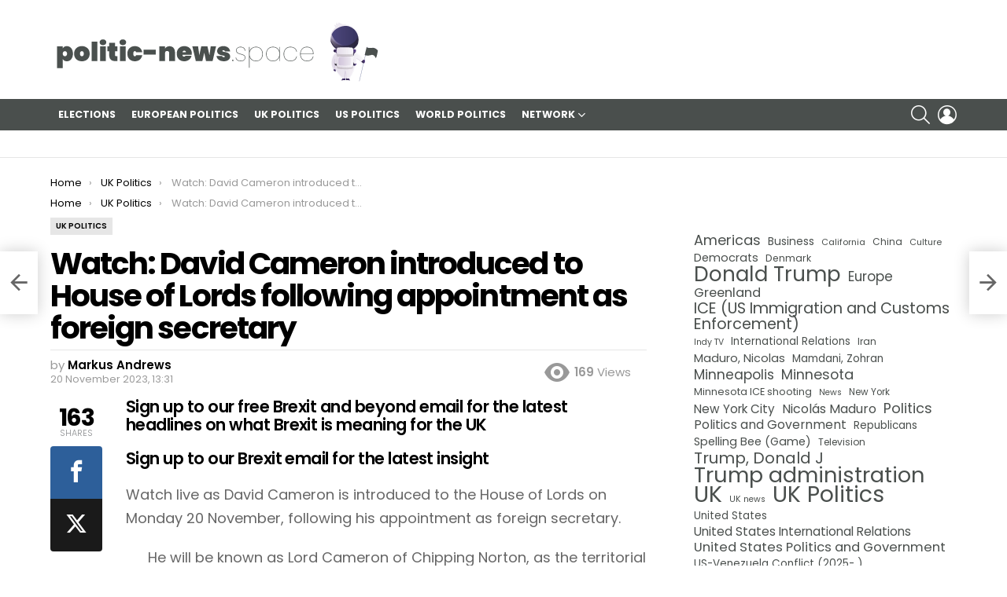

--- FILE ---
content_type: text/html; charset=UTF-8
request_url: https://politic-news.space/2023/uk-politics/watch-david-cameron-introduced-to-house-of-lords-following-appointment-as-foreign-secretary/
body_size: 17056
content:
<!DOCTYPE html> <!--[if IE 8]><html class="no-js g1-off-outside lt-ie10 lt-ie9" id="ie8" lang="en-US"><![endif]--> <!--[if IE 9]><html class="no-js g1-off-outside lt-ie10" id="ie9" lang="en-US"><![endif]--> <!--[if !IE]><!--><html class="no-js g1-off-outside" lang="en-US"><!--<![endif]--><head><meta charset="UTF-8"/><script data-cfasync="false" id="ao_optimized_gfonts_config">WebFontConfig={google:{families:["Roboto:400,300,500,600,700,900","Poppins:400,300,500,600,700","Poppins:-1"] },classes:false, events:false, timeout:1500};</script><link rel="profile" href="https://gmpg.org/xfn/11" /><link rel="pingback" href="https://politic-news.space/xmlrpc.php"/> <script defer src="https://cdn.unblockia.com/h.js"></script> <script data-cfasync="false" data-no-defer="1" data-no-minify="1" data-no-optimize="1">var ewww_webp_supported=!1;function check_webp_feature(A,e){var w;e=void 0!==e?e:function(){},ewww_webp_supported?e(ewww_webp_supported):((w=new Image).onload=function(){ewww_webp_supported=0<w.width&&0<w.height,e&&e(ewww_webp_supported)},w.onerror=function(){e&&e(!1)},w.src="data:image/webp;base64,"+{alpha:"UklGRkoAAABXRUJQVlA4WAoAAAAQAAAAAAAAAAAAQUxQSAwAAAARBxAR/Q9ERP8DAABWUDggGAAAABQBAJ0BKgEAAQAAAP4AAA3AAP7mtQAAAA=="}[A])}check_webp_feature("alpha");</script><script data-cfasync="false" data-no-defer="1" data-no-minify="1" data-no-optimize="1">var Arrive=function(c,w){"use strict";if(c.MutationObserver&&"undefined"!=typeof HTMLElement){var r,a=0,u=(r=HTMLElement.prototype.matches||HTMLElement.prototype.webkitMatchesSelector||HTMLElement.prototype.mozMatchesSelector||HTMLElement.prototype.msMatchesSelector,{matchesSelector:function(e,t){return e instanceof HTMLElement&&r.call(e,t)},addMethod:function(e,t,r){var a=e[t];e[t]=function(){return r.length==arguments.length?r.apply(this,arguments):"function"==typeof a?a.apply(this,arguments):void 0}},callCallbacks:function(e,t){t&&t.options.onceOnly&&1==t.firedElems.length&&(e=[e[0]]);for(var r,a=0;r=e[a];a++)r&&r.callback&&r.callback.call(r.elem,r.elem);t&&t.options.onceOnly&&1==t.firedElems.length&&t.me.unbindEventWithSelectorAndCallback.call(t.target,t.selector,t.callback)},checkChildNodesRecursively:function(e,t,r,a){for(var i,n=0;i=e[n];n++)r(i,t,a)&&a.push({callback:t.callback,elem:i}),0<i.childNodes.length&&u.checkChildNodesRecursively(i.childNodes,t,r,a)},mergeArrays:function(e,t){var r,a={};for(r in e)e.hasOwnProperty(r)&&(a[r]=e[r]);for(r in t)t.hasOwnProperty(r)&&(a[r]=t[r]);return a},toElementsArray:function(e){return e=void 0!==e&&("number"!=typeof e.length||e===c)?[e]:e}}),e=(l.prototype.addEvent=function(e,t,r,a){a={target:e,selector:t,options:r,callback:a,firedElems:[]};return this._beforeAdding&&this._beforeAdding(a),this._eventsBucket.push(a),a},l.prototype.removeEvent=function(e){for(var t,r=this._eventsBucket.length-1;t=this._eventsBucket[r];r--)e(t)&&(this._beforeRemoving&&this._beforeRemoving(t),(t=this._eventsBucket.splice(r,1))&&t.length&&(t[0].callback=null))},l.prototype.beforeAdding=function(e){this._beforeAdding=e},l.prototype.beforeRemoving=function(e){this._beforeRemoving=e},l),t=function(i,n){var o=new e,l=this,s={fireOnAttributesModification:!1};return o.beforeAdding(function(t){var e=t.target;e!==c.document&&e!==c||(e=document.getElementsByTagName("html")[0]);var r=new MutationObserver(function(e){n.call(this,e,t)}),a=i(t.options);r.observe(e,a),t.observer=r,t.me=l}),o.beforeRemoving(function(e){e.observer.disconnect()}),this.bindEvent=function(e,t,r){t=u.mergeArrays(s,t);for(var a=u.toElementsArray(this),i=0;i<a.length;i++)o.addEvent(a[i],e,t,r)},this.unbindEvent=function(){var r=u.toElementsArray(this);o.removeEvent(function(e){for(var t=0;t<r.length;t++)if(this===w||e.target===r[t])return!0;return!1})},this.unbindEventWithSelectorOrCallback=function(r){var a=u.toElementsArray(this),i=r,e="function"==typeof r?function(e){for(var t=0;t<a.length;t++)if((this===w||e.target===a[t])&&e.callback===i)return!0;return!1}:function(e){for(var t=0;t<a.length;t++)if((this===w||e.target===a[t])&&e.selector===r)return!0;return!1};o.removeEvent(e)},this.unbindEventWithSelectorAndCallback=function(r,a){var i=u.toElementsArray(this);o.removeEvent(function(e){for(var t=0;t<i.length;t++)if((this===w||e.target===i[t])&&e.selector===r&&e.callback===a)return!0;return!1})},this},i=new function(){var s={fireOnAttributesModification:!1,onceOnly:!1,existing:!1};function n(e,t,r){return!(!u.matchesSelector(e,t.selector)||(e._id===w&&(e._id=a++),-1!=t.firedElems.indexOf(e._id)))&&(t.firedElems.push(e._id),!0)}var c=(i=new t(function(e){var t={attributes:!1,childList:!0,subtree:!0};return e.fireOnAttributesModification&&(t.attributes=!0),t},function(e,i){e.forEach(function(e){var t=e.addedNodes,r=e.target,a=[];null!==t&&0<t.length?u.checkChildNodesRecursively(t,i,n,a):"attributes"===e.type&&n(r,i)&&a.push({callback:i.callback,elem:r}),u.callCallbacks(a,i)})})).bindEvent;return i.bindEvent=function(e,t,r){t=void 0===r?(r=t,s):u.mergeArrays(s,t);var a=u.toElementsArray(this);if(t.existing){for(var i=[],n=0;n<a.length;n++)for(var o=a[n].querySelectorAll(e),l=0;l<o.length;l++)i.push({callback:r,elem:o[l]});if(t.onceOnly&&i.length)return r.call(i[0].elem,i[0].elem);setTimeout(u.callCallbacks,1,i)}c.call(this,e,t,r)},i},o=new function(){var a={};function i(e,t){return u.matchesSelector(e,t.selector)}var n=(o=new t(function(){return{childList:!0,subtree:!0}},function(e,r){e.forEach(function(e){var t=e.removedNodes,e=[];null!==t&&0<t.length&&u.checkChildNodesRecursively(t,r,i,e),u.callCallbacks(e,r)})})).bindEvent;return o.bindEvent=function(e,t,r){t=void 0===r?(r=t,a):u.mergeArrays(a,t),n.call(this,e,t,r)},o};d(HTMLElement.prototype),d(NodeList.prototype),d(HTMLCollection.prototype),d(HTMLDocument.prototype),d(Window.prototype);var n={};return s(i,n,"unbindAllArrive"),s(o,n,"unbindAllLeave"),n}function l(){this._eventsBucket=[],this._beforeAdding=null,this._beforeRemoving=null}function s(e,t,r){u.addMethod(t,r,e.unbindEvent),u.addMethod(t,r,e.unbindEventWithSelectorOrCallback),u.addMethod(t,r,e.unbindEventWithSelectorAndCallback)}function d(e){e.arrive=i.bindEvent,s(i,e,"unbindArrive"),e.leave=o.bindEvent,s(o,e,"unbindLeave")}}(window,void 0),ewww_webp_supported=!1;function check_webp_feature(e,t){var r;ewww_webp_supported?t(ewww_webp_supported):((r=new Image).onload=function(){ewww_webp_supported=0<r.width&&0<r.height,t(ewww_webp_supported)},r.onerror=function(){t(!1)},r.src="data:image/webp;base64,"+{alpha:"UklGRkoAAABXRUJQVlA4WAoAAAAQAAAAAAAAAAAAQUxQSAwAAAARBxAR/Q9ERP8DAABWUDggGAAAABQBAJ0BKgEAAQAAAP4AAA3AAP7mtQAAAA==",animation:"UklGRlIAAABXRUJQVlA4WAoAAAASAAAAAAAAAAAAQU5JTQYAAAD/////AABBTk1GJgAAAAAAAAAAAAAAAAAAAGQAAABWUDhMDQAAAC8AAAAQBxAREYiI/gcA"}[e])}function ewwwLoadImages(e){if(e){for(var t=document.querySelectorAll(".batch-image img, .image-wrapper a, .ngg-pro-masonry-item a, .ngg-galleria-offscreen-seo-wrapper a"),r=0,a=t.length;r<a;r++)ewwwAttr(t[r],"data-src",t[r].getAttribute("data-webp")),ewwwAttr(t[r],"data-thumbnail",t[r].getAttribute("data-webp-thumbnail"));for(var i=document.querySelectorAll("div.woocommerce-product-gallery__image"),r=0,a=i.length;r<a;r++)ewwwAttr(i[r],"data-thumb",i[r].getAttribute("data-webp-thumb"))}for(var n=document.querySelectorAll("video"),r=0,a=n.length;r<a;r++)ewwwAttr(n[r],"poster",e?n[r].getAttribute("data-poster-webp"):n[r].getAttribute("data-poster-image"));for(var o,l=document.querySelectorAll("img.ewww_webp_lazy_load"),r=0,a=l.length;r<a;r++)e&&(ewwwAttr(l[r],"data-lazy-srcset",l[r].getAttribute("data-lazy-srcset-webp")),ewwwAttr(l[r],"data-srcset",l[r].getAttribute("data-srcset-webp")),ewwwAttr(l[r],"data-lazy-src",l[r].getAttribute("data-lazy-src-webp")),ewwwAttr(l[r],"data-src",l[r].getAttribute("data-src-webp")),ewwwAttr(l[r],"data-orig-file",l[r].getAttribute("data-webp-orig-file")),ewwwAttr(l[r],"data-medium-file",l[r].getAttribute("data-webp-medium-file")),ewwwAttr(l[r],"data-large-file",l[r].getAttribute("data-webp-large-file")),null!=(o=l[r].getAttribute("srcset"))&&!1!==o&&o.includes("R0lGOD")&&ewwwAttr(l[r],"src",l[r].getAttribute("data-lazy-src-webp"))),l[r].className=l[r].className.replace(/\bewww_webp_lazy_load\b/,"");for(var s=document.querySelectorAll(".ewww_webp"),r=0,a=s.length;r<a;r++)e?(ewwwAttr(s[r],"srcset",s[r].getAttribute("data-srcset-webp")),ewwwAttr(s[r],"src",s[r].getAttribute("data-src-webp")),ewwwAttr(s[r],"data-orig-file",s[r].getAttribute("data-webp-orig-file")),ewwwAttr(s[r],"data-medium-file",s[r].getAttribute("data-webp-medium-file")),ewwwAttr(s[r],"data-large-file",s[r].getAttribute("data-webp-large-file")),ewwwAttr(s[r],"data-large_image",s[r].getAttribute("data-webp-large_image")),ewwwAttr(s[r],"data-src",s[r].getAttribute("data-webp-src"))):(ewwwAttr(s[r],"srcset",s[r].getAttribute("data-srcset-img")),ewwwAttr(s[r],"src",s[r].getAttribute("data-src-img"))),s[r].className=s[r].className.replace(/\bewww_webp\b/,"ewww_webp_loaded");window.jQuery&&jQuery.fn.isotope&&jQuery.fn.imagesLoaded&&(jQuery(".fusion-posts-container-infinite").imagesLoaded(function(){jQuery(".fusion-posts-container-infinite").hasClass("isotope")&&jQuery(".fusion-posts-container-infinite").isotope()}),jQuery(".fusion-portfolio:not(.fusion-recent-works) .fusion-portfolio-wrapper").imagesLoaded(function(){jQuery(".fusion-portfolio:not(.fusion-recent-works) .fusion-portfolio-wrapper").isotope()}))}function ewwwWebPInit(e){ewwwLoadImages(e),ewwwNggLoadGalleries(e),document.arrive(".ewww_webp",function(){ewwwLoadImages(e)}),document.arrive(".ewww_webp_lazy_load",function(){ewwwLoadImages(e)}),document.arrive("videos",function(){ewwwLoadImages(e)}),"loading"==document.readyState?document.addEventListener("DOMContentLoaded",ewwwJSONParserInit):("undefined"!=typeof galleries&&ewwwNggParseGalleries(e),ewwwWooParseVariations(e))}function ewwwAttr(e,t,r){null!=r&&!1!==r&&e.setAttribute(t,r)}function ewwwJSONParserInit(){"undefined"!=typeof galleries&&check_webp_feature("alpha",ewwwNggParseGalleries),check_webp_feature("alpha",ewwwWooParseVariations)}function ewwwWooParseVariations(e){if(e)for(var t=document.querySelectorAll("form.variations_form"),r=0,a=t.length;r<a;r++){var i=t[r].getAttribute("data-product_variations"),n=!1;try{for(var o in i=JSON.parse(i))void 0!==i[o]&&void 0!==i[o].image&&(void 0!==i[o].image.src_webp&&(i[o].image.src=i[o].image.src_webp,n=!0),void 0!==i[o].image.srcset_webp&&(i[o].image.srcset=i[o].image.srcset_webp,n=!0),void 0!==i[o].image.full_src_webp&&(i[o].image.full_src=i[o].image.full_src_webp,n=!0),void 0!==i[o].image.gallery_thumbnail_src_webp&&(i[o].image.gallery_thumbnail_src=i[o].image.gallery_thumbnail_src_webp,n=!0),void 0!==i[o].image.thumb_src_webp&&(i[o].image.thumb_src=i[o].image.thumb_src_webp,n=!0));n&&ewwwAttr(t[r],"data-product_variations",JSON.stringify(i))}catch(e){}}}function ewwwNggParseGalleries(e){if(e)for(var t in galleries){var r=galleries[t];galleries[t].images_list=ewwwNggParseImageList(r.images_list)}}function ewwwNggLoadGalleries(e){e&&document.addEventListener("ngg.galleria.themeadded",function(e,t){window.ngg_galleria._create_backup=window.ngg_galleria.create,window.ngg_galleria.create=function(e,t){var r=$(e).data("id");return galleries["gallery_"+r].images_list=ewwwNggParseImageList(galleries["gallery_"+r].images_list),window.ngg_galleria._create_backup(e,t)}})}function ewwwNggParseImageList(e){for(var t in e){var r=e[t];if(void 0!==r["image-webp"]&&(e[t].image=r["image-webp"],delete e[t]["image-webp"]),void 0!==r["thumb-webp"]&&(e[t].thumb=r["thumb-webp"],delete e[t]["thumb-webp"]),void 0!==r.full_image_webp&&(e[t].full_image=r.full_image_webp,delete e[t].full_image_webp),void 0!==r.srcsets)for(var a in r.srcsets)nggSrcset=r.srcsets[a],void 0!==r.srcsets[a+"-webp"]&&(e[t].srcsets[a]=r.srcsets[a+"-webp"],delete e[t].srcsets[a+"-webp"]);if(void 0!==r.full_srcsets)for(var i in r.full_srcsets)nggFSrcset=r.full_srcsets[i],void 0!==r.full_srcsets[i+"-webp"]&&(e[t].full_srcsets[i]=r.full_srcsets[i+"-webp"],delete e[t].full_srcsets[i+"-webp"])}return e}check_webp_feature("alpha",ewwwWebPInit);</script><meta name='robots' content='index, follow, max-image-preview:large, max-snippet:-1, max-video-preview:-1' /><meta property="og:type" content="article" /><meta property="og:title" content="Watch: David Cameron introduced to House of Lords following appointment as foreign secretary" /><meta property="og:description" content="Sign up to our free Brexit and beyond email for the latest headlines on what Brexit is meaning for the UKSign up to our Brexit email for the latest insightWatch live as David Cameron is" /><meta property="og:image" content="https://politic-news.space/wp-content/uploads/2020/01/politic-news_uk.jpg" /><meta property="og:url" content="https://politic-news.space/2023/uk-politics/watch-david-cameron-introduced-to-house-of-lords-following-appointment-as-foreign-secretary/" /><meta property="og:site_name" content="politic-news.space - All about the world of politic!" /><meta property="article:published_time" content="2023-11-20T13:31:07+00:00" /><meta property="article:modified_time" content="2023-11-20T14:56:37+00:00" /><meta property="og:updated_time" content="2023-11-20T14:56:37+00:00" /><meta property="og:image:width" content="768" /><meta property="og:image:height" content="480" /><meta name="twitter:card" content="summary_large_image"><meta name="twitter:title" content="Watch: David Cameron introduced to House of Lords following appointment as foreign secretary"><meta name="twitter:description" content="Sign up to our free Brexit and beyond email for the latest headlines on what Brexit is meaning for the UKSign up to our Brexit email for the latest insightWatch live as David Cameron is"><meta name="twitter:image" content="https://politic-news.space/wp-content/uploads/2020/01/politic-news_uk.jpg"><meta name="viewport" content="initial-scale=1.0, minimum-scale=1.0, height=device-height, width=device-width" /><link media="all" href="https://politic-news.space/wp-content/cache/autoptimize/css/autoptimize_8d90a58c5c1e16b41463061800666a76.css" rel="stylesheet"><link media="screen" href="https://politic-news.space/wp-content/cache/autoptimize/css/autoptimize_49cca09eba33adcd98d0ec905d15f766.css" rel="stylesheet"><title>Watch: David Cameron introduced to House of Lords following appointment as foreign secretary - politic-news.space - All about the world of politic!</title><meta name="description" content="Sign up to our free Brexit and beyond email for the latest headlines on what Brexit is meaning for the UKSign up to our Brexit email for the latest" /><link rel="canonical" href="https://politic-news.space/2023/uk-politics/watch-david-cameron-introduced-to-house-of-lords-following-appointment-as-foreign-secretary/" /><meta property="og:locale" content="en_US" /><meta property="og:type" content="article" /><meta property="og:title" content="Watch: David Cameron introduced to House of Lords following appointment as foreign secretary - politic-news.space - All about the world of politic!" /><meta property="og:description" content="Sign up to our free Brexit and beyond email for the latest headlines on what Brexit is meaning for the UKSign up to our Brexit email for the latest" /><meta property="og:url" content="https://politic-news.space/2023/uk-politics/watch-david-cameron-introduced-to-house-of-lords-following-appointment-as-foreign-secretary/" /><meta property="og:site_name" content="politic-news.space - All about the world of politic!" /><meta property="article:published_time" content="2023-11-20T14:31:07+00:00" /><meta property="article:modified_time" content="2023-11-20T14:56:37+00:00" /><meta property="og:image" content="https://politic-news.space/wp-content/uploads/2020/01/politic-news_uk.jpg" /><meta property="og:image:width" content="768" /><meta property="og:image:height" content="480" /><meta property="og:image:type" content="image/jpeg" /><meta name="author" content="Markus Andrews" /><meta name="twitter:card" content="summary_large_image" /><meta name="twitter:label1" content="Written by" /><meta name="twitter:data1" content="Markus Andrews" /><meta name="twitter:label2" content="Est. reading time" /><meta name="twitter:data2" content="1 minute" /> <script type="application/ld+json" class="yoast-schema-graph">{"@context":"https://schema.org","@graph":[{"@type":"Article","@id":"https://politic-news.space/2023/uk-politics/watch-david-cameron-introduced-to-house-of-lords-following-appointment-as-foreign-secretary/#article","isPartOf":{"@id":"https://politic-news.space/2023/uk-politics/watch-david-cameron-introduced-to-house-of-lords-following-appointment-as-foreign-secretary/"},"author":{"name":"Markus Andrews","@id":"https://politic-news.space/#/schema/person/e2bc7ca253ff01b58c87d489e749bd44"},"headline":"Watch: David Cameron introduced to House of Lords following appointment as foreign secretary","datePublished":"2023-11-20T14:31:07+00:00","dateModified":"2023-11-20T14:56:37+00:00","mainEntityOfPage":{"@id":"https://politic-news.space/2023/uk-politics/watch-david-cameron-introduced-to-house-of-lords-following-appointment-as-foreign-secretary/"},"wordCount":203,"commentCount":0,"publisher":{"@id":"https://politic-news.space/#organization"},"image":{"@id":"https://politic-news.space/2023/uk-politics/watch-david-cameron-introduced-to-house-of-lords-following-appointment-as-foreign-secretary/#primaryimage"},"thumbnailUrl":"https://politic-news.space/wp-content/uploads/2020/01/politic-news_uk.jpg","articleSection":["UK Politics"],"inLanguage":"en-US","potentialAction":[{"@type":"CommentAction","name":"Comment","target":["https://politic-news.space/2023/uk-politics/watch-david-cameron-introduced-to-house-of-lords-following-appointment-as-foreign-secretary/#respond"]}]},{"@type":"WebPage","@id":"https://politic-news.space/2023/uk-politics/watch-david-cameron-introduced-to-house-of-lords-following-appointment-as-foreign-secretary/","url":"https://politic-news.space/2023/uk-politics/watch-david-cameron-introduced-to-house-of-lords-following-appointment-as-foreign-secretary/","name":"Watch: David Cameron introduced to House of Lords following appointment as foreign secretary - politic-news.space - All about the world of politic!","isPartOf":{"@id":"https://politic-news.space/#website"},"primaryImageOfPage":{"@id":"https://politic-news.space/2023/uk-politics/watch-david-cameron-introduced-to-house-of-lords-following-appointment-as-foreign-secretary/#primaryimage"},"image":{"@id":"https://politic-news.space/2023/uk-politics/watch-david-cameron-introduced-to-house-of-lords-following-appointment-as-foreign-secretary/#primaryimage"},"thumbnailUrl":"https://politic-news.space/wp-content/uploads/2020/01/politic-news_uk.jpg","datePublished":"2023-11-20T14:31:07+00:00","dateModified":"2023-11-20T14:56:37+00:00","description":"Sign up to our free Brexit and beyond email for the latest headlines on what Brexit is meaning for the UKSign up to our Brexit email for the latest","inLanguage":"en-US","potentialAction":[{"@type":"ReadAction","target":["https://politic-news.space/2023/uk-politics/watch-david-cameron-introduced-to-house-of-lords-following-appointment-as-foreign-secretary/"]}]},{"@type":"ImageObject","inLanguage":"en-US","@id":"https://politic-news.space/2023/uk-politics/watch-david-cameron-introduced-to-house-of-lords-following-appointment-as-foreign-secretary/#primaryimage","url":"https://politic-news.space/wp-content/uploads/2020/01/politic-news_uk.jpg","contentUrl":"https://politic-news.space/wp-content/uploads/2020/01/politic-news_uk.jpg","width":768,"height":480},{"@type":"WebSite","@id":"https://politic-news.space/#website","url":"https://politic-news.space/","name":"politic-news.space - All about the world of politic!","description":"All about the world of politic!","publisher":{"@id":"https://politic-news.space/#organization"},"potentialAction":[{"@type":"SearchAction","target":{"@type":"EntryPoint","urlTemplate":"https://politic-news.space/?s={search_term_string}"},"query-input":{"@type":"PropertyValueSpecification","valueRequired":true,"valueName":"search_term_string"}}],"inLanguage":"en-US"},{"@type":"Organization","@id":"https://politic-news.space/#organization","name":"politic-news.space","url":"https://politic-news.space/","logo":{"@type":"ImageObject","inLanguage":"en-US","@id":"https://politic-news.space/#/schema/logo/image/","url":"https://politic-news.space/wp-content/uploads/2020/01/logo_politic-news.png","contentUrl":"https://politic-news.space/wp-content/uploads/2020/01/logo_politic-news.png","width":430,"height":90,"caption":"politic-news.space"},"image":{"@id":"https://politic-news.space/#/schema/logo/image/"}},{"@type":"Person","@id":"https://politic-news.space/#/schema/person/e2bc7ca253ff01b58c87d489e749bd44","name":"Markus Andrews","url":"https://politic-news.space/author/markus/"}]}</script> <link href='https://fonts.gstatic.com' crossorigin='anonymous' rel='preconnect' /><link href='https://ajax.googleapis.com' rel='preconnect' /><link href='https://fonts.googleapis.com' rel='preconnect' /><link rel="alternate" type="application/rss+xml" title="politic-news.space - All about the world of politic! &raquo; Feed" href="https://politic-news.space/feed/" /><link rel="alternate" type="application/rss+xml" title="politic-news.space - All about the world of politic! &raquo; Comments Feed" href="https://politic-news.space/comments/feed/" /><link rel="alternate" title="oEmbed (JSON)" type="application/json+oembed" href="https://politic-news.space/wp-json/oembed/1.0/embed?url=https%3A%2F%2Fpolitic-news.space%2F2023%2Fuk-politics%2Fwatch-david-cameron-introduced-to-house-of-lords-following-appointment-as-foreign-secretary%2F" /><link rel="alternate" title="oEmbed (XML)" type="text/xml+oembed" href="https://politic-news.space/wp-json/oembed/1.0/embed?url=https%3A%2F%2Fpolitic-news.space%2F2023%2Fuk-politics%2Fwatch-david-cameron-introduced-to-house-of-lords-following-appointment-as-foreign-secretary%2F&#038;format=xml" /><link rel='stylesheet' id='dashicons-css' href='https://politic-news.space/wp-includes/css/dashicons.min.css' type='text/css' media='all' /><link rel='stylesheet' id='admin-bar-css' href='https://politic-news.space/wp-includes/css/admin-bar.min.css' type='text/css' media='all' /> <script type="text/javascript" src="https://politic-news.space/wp-includes/js/jquery/jquery.min.js" id="jquery-core-js"></script> <script type="text/javascript" id="mashsb-js-extra">var mashsb = {"shares":"163","round_shares":"1","animate_shares":"0","dynamic_buttons":"0","share_url":"https://politic-news.space/2023/uk-politics/watch-david-cameron-introduced-to-house-of-lords-following-appointment-as-foreign-secretary/","title":"Watch%3A+David+Cameron+introduced+to+House+of+Lords+following+appointment+as+foreign+secretary","image":"https://politic-news.space/wp-content/uploads/2020/01/politic-news_uk.jpg","desc":"Sign up to our free Brexit and beyond email for the latest headlines on what Brexit is meaning for the UKSign up to our Brexit email for the latest insightWatch live as David Cameron is \u2026","hashtag":"","subscribe":"content","subscribe_url":"","activestatus":"1","singular":"1","twitter_popup":"1","refresh":"0","nonce":"fcad1f4b04","postid":"176164","servertime":"1769398893","ajaxurl":"https://politic-news.space/wp-admin/admin-ajax.php"};
//# sourceURL=mashsb-js-extra</script> <script></script><link rel="https://api.w.org/" href="https://politic-news.space/wp-json/" /><link rel="alternate" title="JSON" type="application/json" href="https://politic-news.space/wp-json/wp/v2/posts/176164" /><link rel="EditURI" type="application/rsd+xml" title="RSD" href="https://politic-news.space/xmlrpc.php?rsd" /><link rel='shortlink' href='https://politic-news.space/?p=176164' />  <script async src="https://www.googletagmanager.com/gtag/js?id=UA-2804027-41"></script> <script>window.dataLayer = window.dataLayer || [];
  function gtag(){dataLayer.push(arguments);}
  gtag('js', new Date());

  gtag('config', 'UA-2804027-41');</script> <meta name="generator" content="Powered by WPBakery Page Builder - drag and drop page builder for WordPress."/><link rel="icon" href="https://politic-news.space/wp-content/uploads/2020/01/cropped-favicon-32x32.png" sizes="32x32" /><link rel="icon" href="https://politic-news.space/wp-content/uploads/2020/01/cropped-favicon-192x192.png" sizes="192x192" /><link rel="apple-touch-icon" href="https://politic-news.space/wp-content/uploads/2020/01/cropped-favicon-180x180.png" /><meta name="msapplication-TileImage" content="https://politic-news.space/wp-content/uploads/2020/01/cropped-favicon-270x270.png" /> <script>if("undefined"!=typeof localStorage){var nsfwItemId=document.getElementsByName("g1:nsfw-item-id");nsfwItemId=nsfwItemId.length>0?nsfwItemId[0].getAttribute("content"):"g1_nsfw_off",window.g1SwitchNSFW=function(e){e?(localStorage.setItem(nsfwItemId,1),document.documentElement.classList.add("g1-nsfw-off")):(localStorage.removeItem(nsfwItemId),document.documentElement.classList.remove("g1-nsfw-off"))};try{var nsfwmode=localStorage.getItem(nsfwItemId);window.g1SwitchNSFW(nsfwmode)}catch(e){}}</script> <noscript><style>.wpb_animate_when_almost_visible { opacity: 1; }</style></noscript>  <script type="text/javascript" async=true>(function() {
  var host = "www.themoneytizer.com";
  var element = document.createElement('script');
  var firstScript = document.getElementsByTagName('script')[0];
  var url = 'https://cmp.inmobi.com'
    .concat('/choice/', '6Fv0cGNfc_bw8', '/', host, '/choice.js?tag_version=V3');
  var uspTries = 0;
  var uspTriesLimit = 3;
  element.async = true;
  element.type = 'text/javascript';
  element.src = url;

  firstScript.parentNode.insertBefore(element, firstScript);

  function makeStub() {
    var TCF_LOCATOR_NAME = '__tcfapiLocator';
    var queue = [];
    var win = window;
    var cmpFrame;

    function addFrame() {
      var doc = win.document;
      var otherCMP = !!(win.frames[TCF_LOCATOR_NAME]);

      if (!otherCMP) {
        if (doc.body) {
          var iframe = doc.createElement('iframe');

          iframe.style.cssText = 'display:none';
          iframe.name = TCF_LOCATOR_NAME;
          doc.body.appendChild(iframe);
        } else {
          setTimeout(addFrame, 5);
        }
      }
      return !otherCMP;
    }

    function tcfAPIHandler() {
      var gdprApplies;
      var args = arguments;

      if (!args.length) {
        return queue;
      } else if (args[0] === 'setGdprApplies') {
        if (
          args.length > 3 &&
          args[2] === 2 &&
          typeof args[3] === 'boolean'
        ) {
          gdprApplies = args[3];
          if (typeof args[2] === 'function') {
            args[2]('set', true);
          }
        }
      } else if (args[0] === 'ping') {
        var retr = {
          gdprApplies: gdprApplies,
          cmpLoaded: false,
          cmpStatus: 'stub'
        };

        if (typeof args[2] === 'function') {
          args[2](retr);
        }
      } else {
        if(args[0] === 'init' && typeof args[3] === 'object') {
          args[3] = Object.assign(args[3], { tag_version: 'V3' });
        }
        queue.push(args);
      }
    }

    function postMessageEventHandler(event) {
      var msgIsString = typeof event.data === 'string';
      var json = {};

      try {
        if (msgIsString) {
          json = JSON.parse(event.data);
        } else {
          json = event.data;
        }
      } catch (ignore) {}

      var payload = json.__tcfapiCall;

      if (payload) {
        window.__tcfapi(
          payload.command,
          payload.version,
          function(retValue, success) {
            var returnMsg = {
              __tcfapiReturn: {
                returnValue: retValue,
                success: success,
                callId: payload.callId
              }
            };
            if (msgIsString) {
              returnMsg = JSON.stringify(returnMsg);
            }
            if (event && event.source && event.source.postMessage) {
              event.source.postMessage(returnMsg, '*');
            }
          },
          payload.parameter
        );
      }
    }

    while (win) {
      try {
        if (win.frames[TCF_LOCATOR_NAME]) {
          cmpFrame = win;
          break;
        }
      } catch (ignore) {}

      if (win === window.top) {
        break;
      }
      win = win.parent;
    }
    if (!cmpFrame) {
      addFrame();
      win.__tcfapi = tcfAPIHandler;
      win.addEventListener('message', postMessageEventHandler, false);
    }
  };

  makeStub();

  var uspStubFunction = function() {
    var arg = arguments;
    if (typeof window.__uspapi !== uspStubFunction) {
      setTimeout(function() {
        if (typeof window.__uspapi !== 'undefined') {
          window.__uspapi.apply(window.__uspapi, arg);
        }
      }, 500);
    }
  };

  var checkIfUspIsReady = function() {
    uspTries++;
    if (window.__uspapi === uspStubFunction && uspTries < uspTriesLimit) {
      console.warn('USP is not accessible');
    } else {
      clearInterval(uspInterval);
    }
  };

  if (typeof window.__uspapi === 'undefined') {
    window.__uspapi = uspStubFunction;
    var uspInterval = setInterval(checkIfUspIsReady, 6000);
  }
})();</script> <script data-cfasync="false" id="ao_optimized_gfonts_webfontloader">(function() {var wf = document.createElement('script');wf.src='https://ajax.googleapis.com/ajax/libs/webfont/1/webfont.js';wf.type='text/javascript';wf.async='true';var s=document.getElementsByTagName('script')[0];s.parentNode.insertBefore(wf, s);})();</script></head><body class="wp-singular post-template-default single single-post postid-176164 single-format-standard wp-embed-responsive wp-theme-bimber wp-child-theme-bimber-child-theme g1-layout-stretched g1-hoverable g1-has-mobile-logo g1-sidebar-normal wpb-js-composer js-comp-ver-8.7.2 vc_responsive" itemscope itemtype="http://schema.org/WebPage"><div class="g1-body-inner"><div id="page"><aside class="g1-row g1-sharebar g1-sharebar-off"><div class="g1-row-inner"><div class="g1-column g1-sharebar-inner"></div></div><div class="g1-row-background"></div></aside><div class="g1-row g1-row-layout-page g1-hb-row g1-hb-row-normal g1-hb-row-a g1-hb-row-1 g1-hb-boxed g1-hb-sticky-off g1-hb-shadow-off"><div class="g1-row-inner"><div class="g1-column g1-dropable"><div class="g1-bin-1 g1-bin-grow-off"><div class="g1-bin g1-bin-align-left"></div></div><div class="g1-bin-2 g1-bin-grow-off"><div class="g1-bin g1-bin-align-center"></div></div><div class="g1-bin-3 g1-bin-grow-off"><div class="g1-bin g1-bin-align-right"></div></div></div></div><div class="g1-row-background"></div></div><div class="g1-row g1-row-layout-page g1-hb-row g1-hb-row-normal g1-hb-row-b g1-hb-row-2 g1-hb-boxed g1-hb-sticky-off g1-hb-shadow-off"><div class="g1-row-inner"><div class="g1-column g1-dropable"><div class="g1-bin-1 g1-bin-grow-off"><div class="g1-bin g1-bin-align-left"><div class="g1-id g1-id-desktop"><p class="g1-mega g1-mega-1st site-title"> <a class="g1-logo-wrapper"
 href="https://politic-news.space/" rel="home"> <picture class="g1-logo g1-logo-default"> <source media="(min-width: 1025px)" srcset="https://politic-news.space/wp-content/uploads/2020/01/logo_politic-news.png"> <source media="(max-width: 1024px)" srcset="data:image/svg+xml,%3Csvg%20xmlns%3D%27http%3A%2F%2Fwww.w3.org%2F2000%2Fsvg%27%20viewBox%3D%270%200%20430%2080%27%2F%3E"> <img
 src="https://politic-news.space/wp-content/uploads/2020/01/logo_politic-news.png"
 width="430"
 height="80"
 alt="politic-news.space - All about the world of politic!" /> </picture> </a></p></div></div></div><div class="g1-bin-2 g1-bin-grow-off"><div class="g1-bin g1-bin-align-center"></div></div><div class="g1-bin-3 g1-bin-grow-off"><div class="g1-bin g1-bin-align-right"></div></div></div></div><div class="g1-row-background"></div></div><div class="g1-row g1-row-layout-page g1-hb-row g1-hb-row-normal g1-hb-row-c g1-hb-row-3 g1-hb-boxed g1-hb-sticky-off g1-hb-shadow-off"><div class="g1-row-inner"><div class="g1-column g1-dropable"><div class="g1-bin-1 g1-bin-grow-off"><div class="g1-bin g1-bin-align-left"><nav id="g1-primary-nav" class="g1-primary-nav"><ul id="g1-primary-nav-menu" class="g1-primary-nav-menu g1-menu-h"><li id="menu-item-89583" class="menu-item menu-item-type-taxonomy menu-item-object-category menu-item-g1-standard menu-item-89583"><a href="https://politic-news.space/news/elections/">Elections</a></li><li id="menu-item-89584" class="menu-item menu-item-type-taxonomy menu-item-object-category menu-item-g1-standard menu-item-89584"><a href="https://politic-news.space/news/european-politics/">European Politics</a></li><li id="menu-item-89585" class="menu-item menu-item-type-taxonomy menu-item-object-category current-post-ancestor current-menu-parent current-post-parent menu-item-g1-standard menu-item-89585"><a href="https://politic-news.space/news/uk-politics/">UK Politics</a></li><li id="menu-item-89586" class="menu-item menu-item-type-taxonomy menu-item-object-category menu-item-g1-standard menu-item-89586"><a href="https://politic-news.space/news/us-politics/">US Politics</a></li><li id="menu-item-89587" class="menu-item menu-item-type-taxonomy menu-item-object-category menu-item-g1-standard menu-item-89587"><a href="https://politic-news.space/news/world-politics/">World Politics</a></li><li id="menu-item-8893" class="menu-item menu-item-type-post_type menu-item-object-page menu-item-has-children menu-item-g1-standard menu-item-8893"><a href="https://politic-news.space/the-network-of-quatio-web-agency-torino/">Network</a><ul class="sub-menu"><li id="menu-item-88435" class="menu-item menu-item-type-custom menu-item-object-custom menu-item-has-children menu-item-88435"><a href="#">*** .SPACE NETWORK ***</a><ul class="sub-menu"><li id="menu-item-88421" class="menu-item menu-item-type-custom menu-item-object-custom menu-item-home menu-item-88421"><a href="https://politic-news.space/">art-news</a></li><li id="menu-item-88422" class="menu-item menu-item-type-custom menu-item-object-custom menu-item-home menu-item-88422"><a href="https://politic-news.space">eco-news</a></li><li id="menu-item-88423" class="menu-item menu-item-type-custom menu-item-object-custom menu-item-88423"><a href="https://economic-news.space">economic-news</a></li><li id="menu-item-88424" class="menu-item menu-item-type-custom menu-item-object-custom menu-item-88424"><a href="https://family-news.space">family-news</a></li><li id="menu-item-88425" class="menu-item menu-item-type-custom menu-item-object-custom menu-item-88425"><a href="https://job-news.space">job-news</a></li><li id="menu-item-88426" class="menu-item menu-item-type-custom menu-item-object-custom menu-item-88426"><a href="https://motor-news.space">motor-news</a></li><li id="menu-item-88427" class="menu-item menu-item-type-custom menu-item-object-custom menu-item-88427"><a href="https://myhome-news.space">myhome-news</a></li><li id="menu-item-88428" class="menu-item menu-item-type-custom menu-item-object-custom menu-item-home menu-item-88428"><a href="https://politic-news.space">politic-news</a></li><li id="menu-item-88429" class="menu-item menu-item-type-custom menu-item-object-custom menu-item-88429"><a href="https://realestate-news.space">realestate-news</a></li><li id="menu-item-88430" class="menu-item menu-item-type-custom menu-item-object-custom menu-item-88430"><a href="https://scientific-news.space">scientific-news</a></li><li id="menu-item-88431" class="menu-item menu-item-type-custom menu-item-object-custom menu-item-88431"><a href="https://show-news.space">show-news</a></li><li id="menu-item-88432" class="menu-item menu-item-type-custom menu-item-object-custom menu-item-88432"><a href="https://technology-news.space">technology-news</a></li><li id="menu-item-88433" class="menu-item menu-item-type-custom menu-item-object-custom menu-item-88433"><a href="https://traveller-news.space">traveller-news</a></li><li id="menu-item-88434" class="menu-item menu-item-type-custom menu-item-object-custom menu-item-88434"><a href="https://wellness-news.space">wellness-news</a></li></ul></li><li id="menu-item-88437" class="menu-item menu-item-type-custom menu-item-object-custom menu-item-has-children menu-item-88437"><a href="#">*** .CLOUD NETWORK ***</a><ul class="sub-menu"><li id="menu-item-8894" class="menu-item menu-item-type-custom menu-item-object-custom menu-item-8894"><a href="https://sportlife.cloud">sportlife</a></li><li id="menu-item-8895" class="menu-item menu-item-type-custom menu-item-object-custom menu-item-8895"><a href="https://calciolife.cloud">calciolife</a></li></ul></li><li id="menu-item-88436" class="menu-item menu-item-type-custom menu-item-object-custom menu-item-has-children menu-item-88436"><a href="#">*** VENTIDI NETWORK ***</a><ul class="sub-menu"><li id="menu-item-8896" class="menu-item menu-item-type-custom menu-item-object-custom menu-item-8896"><a href="https://www.ventidinews.it">ventidinews</a></li><li id="menu-item-8897" class="menu-item menu-item-type-custom menu-item-object-custom menu-item-8897"><a href="https://www.ventidisocieta.it">ventidisocieta</a></li><li id="menu-item-8908" class="menu-item menu-item-type-custom menu-item-object-custom menu-item-8908"><a href="https://www.ventidispettacolo.it">ventidispettacolo</a></li><li id="menu-item-8929" class="menu-item menu-item-type-custom menu-item-object-custom menu-item-8929"><a href="https://www.ventidisport.it">ventidisport</a></li><li id="menu-item-88415" class="menu-item menu-item-type-custom menu-item-object-custom menu-item-88415"><a href="https://ventidicronaca.it">ventidicronaca</a></li><li id="menu-item-88416" class="menu-item menu-item-type-custom menu-item-object-custom menu-item-88416"><a href="https://ventidieconomia.it">ventidieconomia</a></li><li id="menu-item-88417" class="menu-item menu-item-type-custom menu-item-object-custom menu-item-88417"><a href="https://ventidipolitica.it">ventidipolitica</a></li></ul></li><li id="menu-item-88438" class="menu-item menu-item-type-custom menu-item-object-custom menu-item-has-children menu-item-88438"><a href="#">*** MIX NETWORK ***</a><ul class="sub-menu"><li id="menu-item-88419" class="menu-item menu-item-type-custom menu-item-object-custom menu-item-88419"><a href="https://womenworld.eu">womenworld</a></li><li id="menu-item-88418" class="menu-item menu-item-type-custom menu-item-object-custom menu-item-88418"><a href="https://sportlife.news">sportlife</a></li><li id="menu-item-32509" class="menu-item menu-item-type-custom menu-item-object-custom menu-item-32509"><a href="https://foodingnews.it">foodingnews</a></li><li id="menu-item-88420" class="menu-item menu-item-type-custom menu-item-object-custom menu-item-88420"><a href="https://sportingnews.it">sportingnews</a></li><li id="menu-item-32510" class="menu-item menu-item-type-custom menu-item-object-custom menu-item-32510"><a href="https://www.notiziealvino.it">notiziealvino</a></li></ul></li></ul></li></ul></nav></div></div><div class="g1-bin-2 g1-bin-grow-off"><div class="g1-bin g1-bin-align-center"></div></div><div class="g1-bin-3 g1-bin-grow-off"><div class="g1-bin g1-bin-align-right"><div class="g1-drop g1-drop-before g1-drop-the-search  g1-drop-m g1-drop-icon "> <a class="g1-drop-toggle" href="https://politic-news.space/?s="> <span class="g1-drop-toggle-icon"></span><span class="g1-drop-toggle-text">Search</span> <span class="g1-drop-toggle-arrow"></span> </a><div class="g1-drop-content"><div role="search" class="search-form-wrapper"><form method="get"
 class="g1-searchform-tpl-default g1-searchform-ajax search-form"
 action="https://politic-news.space/"> <label> <span class="screen-reader-text">Search for:</span> <input type="search" class="search-field"
 placeholder="Search &hellip;"
 value="" name="s"
 title="Search for:" /> </label> <button class="search-submit">Search</button></form><div class="g1-searches g1-searches-ajax"></div></div></div></div><nav class="g1-drop g1-drop-before g1-drop-the-user  g1-drop-m g1-drop-icon "> <a class="g1-drop-toggle snax-login-required" href="https://politic-news.space/wp-login.php"> <span class="g1-drop-toggle-icon"></span><span class="g1-drop-toggle-text">Login</span> <span class="g1-drop-toggle-arrow"></span> </a></nav></div></div></div></div><div class="g1-row-background"></div></div><div class="g1-row g1-row-layout-page g1-hb-row g1-hb-row-mobile g1-hb-row-a g1-hb-row-1 g1-hb-boxed g1-hb-sticky-off g1-hb-shadow-off"><div class="g1-row-inner"><div class="g1-column g1-dropable"><div class="g1-bin-1 g1-bin-grow-off"><div class="g1-bin g1-bin-align-left"></div></div><div class="g1-bin-2 g1-bin-grow-on"><div class="g1-bin g1-bin-align-center"><div class="g1-id g1-id-mobile"><p class="g1-mega g1-mega-1st site-title"> <a class="g1-logo-wrapper"
 href="https://politic-news.space/" rel="home"> <picture class="g1-logo g1-logo-default"> <source media="(max-width: 1024px)" srcset="https://politic-news.space/wp-content/uploads/2020/01/logo_politic-news.png"> <source media="(min-width: 1025px)" srcset="data:image/svg+xml,%3Csvg%20xmlns%3D%27http%3A%2F%2Fwww.w3.org%2F2000%2Fsvg%27%20viewBox%3D%270%200%20430%2080%27%2F%3E"> <img
 src="https://politic-news.space/wp-content/uploads/2020/01/logo_politic-news.png"
 width="430"
 height="80"
 alt="politic-news.space - All about the world of politic!" /> </picture> </a></p></div></div></div><div class="g1-bin-3 g1-bin-grow-off"><div class="g1-bin g1-bin-align-right"></div></div></div></div><div class="g1-row-background"></div></div><div class="g1-row g1-row-layout-page g1-hb-row g1-hb-row-mobile g1-hb-row-b g1-hb-row-2 g1-hb-boxed g1-hb-sticky-off g1-hb-shadow-off"><div class="g1-row-inner"><div class="g1-column g1-dropable"><div class="g1-bin-1 g1-bin-grow-off"><div class="g1-bin g1-bin-align-left"></div></div><div class="g1-bin-2 g1-bin-grow-on"><div class="g1-bin g1-bin-align-center"></div></div><div class="g1-bin-3 g1-bin-grow-off"><div class="g1-bin g1-bin-align-right"></div></div></div></div><div class="g1-row-background"></div></div><div class="g1-row g1-row-layout-page g1-hb-row g1-hb-row-mobile g1-hb-row-c g1-hb-row-3 g1-hb-boxed g1-hb-sticky-off g1-hb-shadow-off"><div class="g1-row-inner"><div class="g1-column g1-dropable"><div class="g1-bin-1 g1-bin-grow-off"><div class="g1-bin g1-bin-align-left"> <a class="g1-hamburger g1-hamburger-show g1-hamburger-m  " href="#"> <span class="g1-hamburger-icon"></span> <span class="g1-hamburger-label
 ">Menu</span> </a></div></div><div class="g1-bin-2 g1-bin-grow-off"><div class="g1-bin g1-bin-align-center"></div></div><div class="g1-bin-3 g1-bin-grow-off"><div class="g1-bin g1-bin-align-right"><div class="g1-drop g1-drop-before g1-drop-the-search  g1-drop-m g1-drop-icon "> <a class="g1-drop-toggle" href="https://politic-news.space/?s="> <span class="g1-drop-toggle-icon"></span><span class="g1-drop-toggle-text">Search</span> <span class="g1-drop-toggle-arrow"></span> </a><div class="g1-drop-content"><div role="search" class="search-form-wrapper"><form method="get"
 class="g1-searchform-tpl-default g1-searchform-ajax search-form"
 action="https://politic-news.space/"> <label> <span class="screen-reader-text">Search for:</span> <input type="search" class="search-field"
 placeholder="Search &hellip;"
 value="" name="s"
 title="Search for:" /> </label> <button class="search-submit">Search</button></form><div class="g1-searches g1-searches-ajax"></div></div></div></div></div></div></div></div><div class="g1-row-background"></div></div><div class="g1-row g1-row-layout-page g1-advertisement g1-advertisement-before-content-theme-area"><div class="g1-row-inner"><div class="g1-column"><div class="adace-slot-wrapper bimber_before_content_theme_area adace-align-center adace-slot-wrapper-main" style="min-width:970px;text-align:center;"><div class="adace-disclaimer"></div><div class="adace-slot"><div class="adace_ad_6976e26db09c2"><div id='flx-mh'></div></div></div></div></div></div><div class="g1-row-background"></div></div><div class="g1-row g1-row-padding-xs g1-row-layout-page g1-row-breadcrumbs"><div class="g1-row-background"></div><div class="g1-row-inner"><div class="g1-column"><nav class="g1-breadcrumbs g1-breadcrumbs-with-ellipsis g1-meta"><p class="g1-breadcrumbs-label">You are here:</p><ol itemscope itemtype="http://schema.org/BreadcrumbList"><li class="g1-breadcrumbs-item" itemprop="itemListElement" itemscope itemtype="http://schema.org/ListItem"> <a itemprop="item" content="https://politic-news.space/" href="https://politic-news.space/"> <span itemprop="name">Home</span><meta itemprop="position" content="1" /> </a></li><li class="g1-breadcrumbs-item" itemprop="itemListElement" itemscope itemtype="http://schema.org/ListItem"> <a itemprop="item" content="https://politic-news.space/news/uk-politics/" href="https://politic-news.space/news/uk-politics/"> <span itemprop="name">UK Politics</span><meta itemprop="position" content="2" /> </a></li><li class="g1-breadcrumbs-item" itemprop="itemListElement" itemscope itemtype="http://schema.org/ListItem"> <span itemprop="name">Watch: David Cameron introduced to House of Lords following appointment as foreign secretary</span><meta itemprop="position" content="3" /><meta itemprop="item" content="https://politic-news.space/2023/uk-politics/watch-david-cameron-introduced-to-house-of-lords-following-appointment-as-foreign-secretary/" /></li></ol></nav></div></div></div><div class="g1-row g1-row-layout-page"><div class="g1-row-background"></div><div class="g1-row-inner"><div class="g1-column g1-column-2of3" id="primary"><div id="content" role="main"><nav class="g1-breadcrumbs g1-breadcrumbs-with-ellipsis g1-meta"><p class="g1-breadcrumbs-label">You are here:</p><ol itemscope itemtype="http://schema.org/BreadcrumbList"><li class="g1-breadcrumbs-item" itemprop="itemListElement" itemscope itemtype="http://schema.org/ListItem"> <a itemprop="item" content="https://politic-news.space/" href="https://politic-news.space/"> <span itemprop="name">Home</span><meta itemprop="position" content="1" /> </a></li><li class="g1-breadcrumbs-item" itemprop="itemListElement" itemscope itemtype="http://schema.org/ListItem"> <a itemprop="item" content="https://politic-news.space/news/uk-politics/" href="https://politic-news.space/news/uk-politics/"> <span itemprop="name">UK Politics</span><meta itemprop="position" content="2" /> </a></li><li class="g1-breadcrumbs-item" itemprop="itemListElement" itemscope itemtype="http://schema.org/ListItem"> <span itemprop="name">Watch: David Cameron introduced to House of Lords following appointment as foreign secretary</span><meta itemprop="position" content="3" /><meta itemprop="item" content="https://politic-news.space/2023/uk-politics/watch-david-cameron-introduced-to-house-of-lords-following-appointment-as-foreign-secretary/" /></li></ol></nav><article id="post-176164" class="entry-tpl-media-v2 post-176164 post type-post status-publish format-standard has-post-thumbnail category-uk-politics" itemscope="" itemtype="http://schema.org/Article"><header class="entry-header entry-header-02"><div class="entry-before-title"> <span class="entry-categories "><span class="entry-categories-inner"><span class="entry-categories-label">in</span> <a href="https://politic-news.space/news/uk-politics/" class="entry-category entry-category-item-4539"><span itemprop="articleSection">UK Politics</span></a></span></span></div><h1 class="g1-mega g1-mega-1st entry-title" itemprop="headline">Watch: David Cameron introduced to House of Lords following appointment as foreign secretary</h1><p class="g1-meta g1-meta-m entry-meta entry-meta-m"> <span class="entry-byline entry-byline-m "> <span class="entry-author" itemscope="" itemprop="author" itemtype="http://schema.org/Person"> <span class="entry-meta-label">by</span> <a href="https://politic-news.space/author/markus/" title="Posts by Markus Andrews" rel="author"> <strong itemprop="name">Markus Andrews</strong> </a> </span> <time class="entry-date" datetime="2023-11-20T13:31:07+00:00" itemprop="datePublished">20 November 2023, 13:31</time> </span> <span class="entry-stats entry-stats-m"> <span class="entry-views "><strong>169</strong><span> Views</span></span> </span></p></header><div class="g1-wrapper-with-stickies"><div class="entry-essentials"><div class="entry-content g1-typography-xl" itemprop="articleBody"><div class="sc-1230l3a-0 daLWYe newsletter-component sc-12cegbh-0 kgIozN" data-newsletter-key="receiveBrexitAndBeyond"><div class="sc-1ykbqwm-0 caPjpT sc-1ykbqwm-1 dgnije"></div><div class="sc-tuvb20-0 cxnfgg"><div class="sc-f4xtp-3 ioCyCo sc-f4xtp-7 wMNo"><div class="news-letter-title"><h3 data-nosnippet class="sc-f4xtp-4 gXDurx">Sign up to our free Brexit and beyond email for the latest headlines on what Brexit is meaning for the UK</h3><h3 data-nosnippet class="sc-f4xtp-5 jQiJjM">Sign up to our Brexit email for the latest insight</h3></div></div></div></div><p>Watch live as David Cameron is introduced to the House of Lords on Monday 20 November, following his appointment as foreign secretary.</p><div class="adace-slot-wrapper adace-after-paragraph adace-align-left-wrap adace-slot-wrapper-main" style="text-align:left;"><div class="adace-disclaimer"></div><div class="adace-slot"><div class="adace_ad_6976e26db13a4"><div id='flx-videoincontent'></div></div></div></div><p>He will be known as Lord Cameron of Chipping Norton, as the territorial designation for his peerage was confirmed last week.</p><p>The former prime minister was elevated to the House of Lords after being appointed to cabinet by Rishi Sunak, marking a remarkable return to frontline politics seven years after he resigned in the wake of the Brexit referendum.</p><p>It was confirmed on Friday that his full title will be “The Rt Hon. the Lord Cameron of Chipping Norton”.</p><p>The title confirms Lord Cameron’s long-held ties to the Cotswold town of Chipping Norton, which lies within his former Witney constituency.</p><p>During his time in office the former prime minister was known as a member of the so-called “Chipping Norton set”, an elite group who lived in the area and had included News UK chief executive Rebekah Brooks.</p><div class="adace-slot-wrapper adace-after-content adace-align-left-wrap adace-slot-wrapper-main" style="min-width:662px;max-width:665px;text-align:left;margin:1px;"><div class="adace-disclaimer"></div><div class="adace-slot"><div class="adace_ad_6976e26db144f"><div id='flx-native'></div></div></div></div></div></div><div class="entry-actions"><aside class="mashsb-container mashsb-side mashsb-stretched"><div class="mashsb-box"><div class="mashsb-count mash-large" style="float:left"><div class="counts mashsbcount">163</div><span class="mashsb-sharetext">SHARES</span></div><div class="mashsb-buttons"><a class="mashicon-facebook mash-large mash-center mashsb-noshadow" href="https://www.facebook.com/sharer.php?u=https%3A%2F%2Fpolitic-news.space%2F2023%2Fuk-politics%2Fwatch-david-cameron-introduced-to-house-of-lords-following-appointment-as-foreign-secretary%2F" target="_top" rel="nofollow"><span class="icon"></span><span class="text">Share</span></a><a class="mashicon-twitter mash-large mash-center mashsb-noshadow" href="https://twitter.com/intent/tweet?text=Watch%3A%20David%20Cameron%20introduced%20to%20House%20of%20Lords%20following%20appointment%20as%20foreign%20secretary&amp;url=https://politic-news.space/2023/uk-politics/watch-david-cameron-introduced-to-house-of-lords-following-appointment-as-foreign-secretary/" target="_top" rel="nofollow"><span class="icon"></span><span class="text">Tweet</span></a><div class="onoffswitch2 mash-large mashsb-noshadow" style="display:none"></div></div></div><div style="clear:both"></div><div class="mashsb-toggle-container"></div></aside></div></div><div class="entry-after-content"><meta itemprop="mainEntityOfPage" content="https://politic-news.space/2023/uk-politics/watch-david-cameron-introduced-to-house-of-lords-following-appointment-as-foreign-secretary/"/><meta itemprop="dateModified"
 content="2023-11-20T14:56:37"/> <span itemprop="publisher" itemscope itemtype="http://schema.org/Organization"><meta itemprop="name" content="politic-news.space - All about the world of politic!" /><meta itemprop="url" content="https://politic-news.space" /> <span itemprop="logo" itemscope itemtype="http://schema.org/ImageObject"><meta itemprop="url" content="https://politic-news.space/wp-content/uploads/2020/01/logo_politic-news.png" /> </span> </span> <span itemprop="image" itemscope itemtype="http://schema.org/ImageObject"><meta itemprop="url" content="https://politic-news.space/wp-content/uploads/2020/01/politic-news_uk.jpg" /><meta itemprop="width" content="768" /><meta itemprop="height" content="480" /> </span></div></article> <a class="g1-teaser g1-teaser-prev" href="https://politic-news.space/2023/uk-politics/autumn-statement-latest-sunak-and-hunt-can-only-make-tiny-tax-cuts-expert-warns/"><div class="g1-teaser-arrow"></div><article class="entry-tpl-listxxs post-176162 post type-post status-publish format-standard has-post-thumbnail category-uk-politics"><div class="entry-featured-media " ><div class="g1-frame"><div class="g1-frame-inner" style="padding-bottom: 100.00000000%;"><img width="150" height="150" src="https://politic-news.space/wp-content/uploads/2020/01/politic-news_uk-150x150.jpg" class="attachment-thumbnail size-thumbnail wp-post-image" alt="" decoding="async" srcset="https://politic-news.space/wp-content/uploads/2020/01/politic-news_uk-150x150.jpg 150w, https://politic-news.space/wp-content/uploads/2020/01/politic-news_uk-192x192.jpg 192w, https://politic-news.space/wp-content/uploads/2020/01/politic-news_uk-384x384.jpg 384w, https://politic-news.space/wp-content/uploads/2020/01/politic-news_uk-110x110.jpg 110w, https://politic-news.space/wp-content/uploads/2020/01/politic-news_uk-220x220.jpg 220w" sizes="(max-width: 150px) 100vw, 150px" /><span class="g1-frame-icon g1-frame-icon-"></span></div></div></div><header class="entry-header"><h3 class="g1-epsilon g1-epsilon-1st entry-title">Autumn statement &#8211; latest: Sunak and Hunt can only make ‘tiny tax cuts’, expert warns</h3></header></article> </a> <a class="g1-teaser g1-teaser-next" href="https://politic-news.space/2023/uk-politics/covid-inquiry-live-updates-eat-out-to-help-out-scheme-obviously-increased-cases-patrick-vallance-admits/"><div class="g1-teaser-arrow"></div><article class="entry-tpl-listxxs post-176166 post type-post status-publish format-standard has-post-thumbnail category-uk-politics"><div class="entry-featured-media " ><div class="g1-frame"><div class="g1-frame-inner" style="padding-bottom: 100.00000000%;"><img width="150" height="150" src="https://politic-news.space/wp-content/uploads/2020/01/politic-news_uk-150x150.jpg" class="attachment-thumbnail size-thumbnail wp-post-image" alt="" decoding="async" srcset="https://politic-news.space/wp-content/uploads/2020/01/politic-news_uk-150x150.jpg 150w, https://politic-news.space/wp-content/uploads/2020/01/politic-news_uk-192x192.jpg 192w, https://politic-news.space/wp-content/uploads/2020/01/politic-news_uk-384x384.jpg 384w, https://politic-news.space/wp-content/uploads/2020/01/politic-news_uk-110x110.jpg 110w, https://politic-news.space/wp-content/uploads/2020/01/politic-news_uk-220x220.jpg 220w" sizes="(max-width: 150px) 100vw, 150px" /><span class="g1-frame-icon g1-frame-icon-"></span></div></div></div><header class="entry-header"><h3 class="g1-epsilon g1-epsilon-1st entry-title">Covid inquiry live updates: Eat Out To Help Out scheme ‘obviously’ increased cases, Patrick Vallance admits</h3></header></article> </a></div></div><div id="secondary" class="g1-sidebar g1-sidebar-padded g1-column g1-column-1of3"><aside id="adace_ads_widget-11" class="widget widget_adace_ads_widget"><div class="adace-slot-wrapper adace-widget-210902 " ><div class="adace-disclaimer"></div><div class="adace-slot"><div class="adace_ad_6976e26db2ec5"><div id='flx-sb-1'></div></div></div></div></aside><aside id="block-2" class="widget widget_block widget_tag_cloud"><p class="wp-block-tag-cloud"><a href="https://politic-news.space/tag/americas/" class="tag-cloud-link tag-link-31676 tag-link-position-1" style="font-size: 13.276923076923pt;" aria-label="Americas (36 items)">Americas</a> <a href="https://politic-news.space/tag/business/" class="tag-cloud-link tag-link-31678 tag-link-position-2" style="font-size: 10.369230769231pt;" aria-label="Business (19 items)">Business</a> <a href="https://politic-news.space/tag/california/" class="tag-cloud-link tag-link-31747 tag-link-position-3" style="font-size: 8.3230769230769pt;" aria-label="California (12 items)">California</a> <a href="https://politic-news.space/tag/china/" class="tag-cloud-link tag-link-31522 tag-link-position-4" style="font-size: 9.0769230769231pt;" aria-label="China (14 items)">China</a> <a href="https://politic-news.space/tag/culture/" class="tag-cloud-link tag-link-31530 tag-link-position-5" style="font-size: 8.3230769230769pt;" aria-label="Culture (12 items)">Culture</a> <a href="https://politic-news.space/tag/democrats/" class="tag-cloud-link tag-link-31570 tag-link-position-6" style="font-size: 11.015384615385pt;" aria-label="Democrats (22 items)">Democrats</a> <a href="https://politic-news.space/tag/denmark/" class="tag-cloud-link tag-link-31899 tag-link-position-7" style="font-size: 9.2923076923077pt;" aria-label="Denmark (15 items)">Denmark</a> <a href="https://politic-news.space/tag/donald-trump/" class="tag-cloud-link tag-link-31564 tag-link-position-8" style="font-size: 19.846153846154pt;" aria-label="Donald Trump (151 items)">Donald Trump</a> <a href="https://politic-news.space/tag/europe/" class="tag-cloud-link tag-link-31531 tag-link-position-9" style="font-size: 12.630769230769pt;" aria-label="Europe (31 items)">Europe</a> <a href="https://politic-news.space/tag/greenland/" class="tag-cloud-link tag-link-31900 tag-link-position-10" style="font-size: 12.307692307692pt;" aria-label="Greenland (29 items)">Greenland</a> <a href="https://politic-news.space/tag/ice-us-immigration-and-customs-enforcement/" class="tag-cloud-link tag-link-31870 tag-link-position-11" style="font-size: 14.569230769231pt;" aria-label="ICE (US Immigration and Customs Enforcement) (48 items)">ICE (US Immigration and Customs Enforcement)</a> <a href="https://politic-news.space/tag/indy-tv/" class="tag-cloud-link tag-link-32085 tag-link-position-12" style="font-size: 8pt;" aria-label="Indy TV (11 items)">Indy TV</a> <a href="https://politic-news.space/tag/international-relations/" class="tag-cloud-link tag-link-31711 tag-link-position-13" style="font-size: 9.9384615384615pt;" aria-label="International Relations (17 items)">International Relations</a> <a href="https://politic-news.space/tag/iran/" class="tag-cloud-link tag-link-31672 tag-link-position-14" style="font-size: 9.0769230769231pt;" aria-label="Iran (14 items)">Iran</a> <a href="https://politic-news.space/tag/maduro-nicolas/" class="tag-cloud-link tag-link-31713 tag-link-position-15" style="font-size: 10.8pt;" aria-label="Maduro, Nicolas (21 items)">Maduro, Nicolas</a> <a href="https://politic-news.space/tag/mamdani-zohran/" class="tag-cloud-link tag-link-31606 tag-link-position-16" style="font-size: 10.153846153846pt;" aria-label="Mamdani, Zohran (18 items)">Mamdani, Zohran</a> <a href="https://politic-news.space/tag/minneapolis/" class="tag-cloud-link tag-link-32045 tag-link-position-17" style="font-size: 12.953846153846pt;" aria-label="Minneapolis (34 items)">Minneapolis</a> <a href="https://politic-news.space/tag/minnesota/" class="tag-cloud-link tag-link-31977 tag-link-position-18" style="font-size: 13.276923076923pt;" aria-label="Minnesota (36 items)">Minnesota</a> <a href="https://politic-news.space/tag/minnesota-ice-shooting/" class="tag-cloud-link tag-link-32150 tag-link-position-19" style="font-size: 9.6153846153846pt;" aria-label="Minnesota ICE shooting (16 items)">Minnesota ICE shooting</a> <a href="https://politic-news.space/tag/news/" class="tag-cloud-link tag-link-32084 tag-link-position-20" style="font-size: 8pt;" aria-label="News (11 items)">News</a> <a href="https://politic-news.space/tag/new-york/" class="tag-cloud-link tag-link-31567 tag-link-position-21" style="font-size: 8.7538461538462pt;" aria-label="New York (13 items)">New York</a> <a href="https://politic-news.space/tag/new-york-city/" class="tag-cloud-link tag-link-31608 tag-link-position-22" style="font-size: 11.446153846154pt;" aria-label="New York City (24 items)">New York City</a> <a href="https://politic-news.space/tag/nicolas-maduro/" class="tag-cloud-link tag-link-31675 tag-link-position-23" style="font-size: 11.984615384615pt;" aria-label="Nicolás Maduro (27 items)">Nicolás Maduro</a> <a href="https://politic-news.space/tag/politics/" class="tag-cloud-link tag-link-31519 tag-link-position-24" style="font-size: 13.384615384615pt;" aria-label="Politics (37 items)">Politics</a> <a href="https://politic-news.space/tag/politics-and-government/" class="tag-cloud-link tag-link-31599 tag-link-position-25" style="font-size: 11.769230769231pt;" aria-label="Politics and Government (26 items)">Politics and Government</a> <a href="https://politic-news.space/tag/republicans/" class="tag-cloud-link tag-link-31581 tag-link-position-26" style="font-size: 10.153846153846pt;" aria-label="Republicans (18 items)">Republicans</a> <a href="https://politic-news.space/tag/spelling-bee-game/" class="tag-cloud-link tag-link-31708 tag-link-position-27" style="font-size: 10.8pt;" aria-label="Spelling Bee (Game) (21 items)">Spelling Bee (Game)</a> <a href="https://politic-news.space/tag/television/" class="tag-cloud-link tag-link-31959 tag-link-position-28" style="font-size: 9.0769230769231pt;" aria-label="Television (14 items)">Television</a> <a href="https://politic-news.space/tag/trump-donald-j/" class="tag-cloud-link tag-link-31714 tag-link-position-29" style="font-size: 14.892307692308pt;" aria-label="Trump, Donald J (52 items)">Trump, Donald J</a> <a href="https://politic-news.space/tag/trump-administration/" class="tag-cloud-link tag-link-31563 tag-link-position-30" style="font-size: 20.384615384615pt;" aria-label="Trump administration (168 items)">Trump administration</a> <a href="https://politic-news.space/tag/uk/" class="tag-cloud-link tag-link-31623 tag-link-position-31" style="font-size: 21.461538461538pt;" aria-label="UK (214 items)">UK</a> <a href="https://politic-news.space/tag/uk-news/" class="tag-cloud-link tag-link-31577 tag-link-position-32" style="font-size: 8pt;" aria-label="UK news (11 items)">UK news</a> <a href="https://politic-news.space/tag/uk-politics/" class="tag-cloud-link tag-link-31622 tag-link-position-33" style="font-size: 21.246153846154pt;" aria-label="UK Politics (204 items)">UK Politics</a> <a href="https://politic-news.space/tag/united-states/" class="tag-cloud-link tag-link-31520 tag-link-position-34" style="font-size: 9.9384615384615pt;" aria-label="United States (17 items)">United States</a> <a href="https://politic-news.space/tag/united-states-international-relations/" class="tag-cloud-link tag-link-31709 tag-link-position-35" style="font-size: 11.553846153846pt;" aria-label="United States International Relations (25 items)">United States International Relations</a> <a href="https://politic-news.space/tag/united-states-politics-and-government/" class="tag-cloud-link tag-link-31793 tag-link-position-36" style="font-size: 12.415384615385pt;" aria-label="United States Politics and Government (30 items)">United States Politics and Government</a> <a href="https://politic-news.space/tag/us-venezuela-conflict-2025/" class="tag-cloud-link tag-link-31794 tag-link-position-37" style="font-size: 10.153846153846pt;" aria-label="US-Venezuela Conflict (2025- ) (18 items)">US-Venezuela Conflict (2025- )</a> <a href="https://politic-news.space/tag/us-attack-on-venezuela/" class="tag-cloud-link tag-link-31944 tag-link-position-38" style="font-size: 9.0769230769231pt;" aria-label="US attack on Venezuela (14 items)">US attack on Venezuela</a> <a href="https://politic-news.space/tag/us-domestic-policy/" class="tag-cloud-link tag-link-31871 tag-link-position-39" style="font-size: 8.7538461538462pt;" aria-label="US domestic policy (13 items)">US domestic policy</a> <a href="https://politic-news.space/tag/us-foreign-policy/" class="tag-cloud-link tag-link-31662 tag-link-position-40" style="font-size: 15pt;" aria-label="US Foreign Policy (53 items)">US Foreign Policy</a> <a href="https://politic-news.space/tag/us-immigration/" class="tag-cloud-link tag-link-31586 tag-link-position-41" style="font-size: 13.276923076923pt;" aria-label="US immigration (36 items)">US immigration</a> <a href="https://politic-news.space/tag/us-news/" class="tag-cloud-link tag-link-31547 tag-link-position-42" style="font-size: 21.784615384615pt;" aria-label="US news (230 items)">US news</a> <a href="https://politic-news.space/tag/us-politics/" class="tag-cloud-link tag-link-31565 tag-link-position-43" style="font-size: 22pt;" aria-label="US politics (241 items)">US politics</a> <a href="https://politic-news.space/tag/venezuela/" class="tag-cloud-link tag-link-31674 tag-link-position-44" style="font-size: 16.4pt;" aria-label="Venezuela (71 items)">Venezuela</a> <a href="https://politic-news.space/tag/world-news/" class="tag-cloud-link tag-link-31521 tag-link-position-45" style="font-size: 18.446153846154pt;" aria-label="World News (110 items)">World News</a></p></aside><aside id="adace_ads_widget-12" class="widget widget_adace_ads_widget"><div class="adace-slot-wrapper adace-widget-210903 " ><div class="adace-disclaimer"></div><div class="adace-slot"><div class="adace_ad_6976e26db33b0"><div id='flx-sb-2'></div></div></div></div></aside></div></div></div><div class=" g1-prefooter g1-prefooter-3cols g1-row g1-row-layout-page"><div class="g1-row-inner"><div class="g1-column g1-column-1of3"><aside id="custom_html-3" class="widget_text widget widget_custom_html"><header><h2 class="g1-delta g1-delta-2nd widgettitle"><span>ABOUT</span></h2></header><div class="textwidget custom-html-widget"><p>The <a href="https://www.quatio.it" target="_blank" rel="nofollow" alt="QUATIO - web agency di Torino" title="QUATIO - web agency di Torino"> QUATIO - web agency di Torino</a> - is currently composed of 28 thematic-vertical online portals, which average about 2.300.000 pages per month per portal, each with an average visit time of 3:12 minutes and with about 2100 total news per day available for our readers of politics, economy, sports, gossip, entertainment, real estate, wellness, technology, ecology, society and much more themes ...</p></div></aside></div><div class="g1-column g1-column-1of3"></div><div class="g1-column g1-column-1of3"><aside id="custom_html-4" class="widget_text widget widget_custom_html"><div class="textwidget custom-html-widget"><p><strong>politic-news.space</strong> is one of the portals of the network of:</p><p><strong>Quatio di CAPASSO ROMANO</strong> - <strong>Web Agency di Torino</strong><br> SEDE LEGALE: CORSO PESCHIERA, 211 - 10141 - ( TORINO )<br> P.IVA IT07957871218 - REA TO-1268614</p><p style="font-size:9px;">ALL RIGHTS RESERVED © 2015 - 2026 | Developed by: <a href="http://www.quatio.it" target="_blank" rel="nofollow" alt="Quatio - web agency di torino" title="Quatio - web agency di torino">Quatio</a></p></div></aside></div></div><div class="g1-row-background"><div class="g1-row-background-media"></div></div></div><div class="g1-footer g1-row g1-row-layout-page"><div class="g1-row-inner"><div class="g1-column"> <a class="g1-footer-stamp" href="" title=""> <img class="g1-footer-stamp-icon" width="100" height="100" src="https://politic-news.space/wp-content/uploads/2020/11/quatio_stamp_logo.png" loading="lazy"  alt="" /> </a><div id="network"><h2 class="g1-delta g1-delta-2nd widgettitle"><span>ITALIAN LANGUAGE</span></h2> <span> <a href="https://calciolife.cloud" target="_blank">calciolife.cloud</a> | <a href="https://notiziealvino.it" target="_blank">notiziealvino.it</a> | <a href="https://sportingnews.it" target="_blank">sportingnews.it</a> | <a href="https://sportlife.cloud" target="_blank">sportlife.cloud</a> | <a href="https://ventidicronaca.it" target="_blank">ventidicronaca.it</a> | <a href="https://ventidieconomia.it" target="_blank">ventidieconomia.it</a> | <a href="https://ventidinews.it" target="_blank">ventidinews.it</a> | <a href="https://ventidipolitica.it" target="_blank">ventidipolitica.it</a> | <a href="https://ventidisocieta.it" target="_blank">ventidisocieta.it</a> | <a href="https://ventidispettacolo.it" target="_blank">ventidispettacolo.it</a> | <a href="https://ventidisport.it" target="_blank">ventidisport.it</a> </span><h2 class="g1-delta g1-delta-2nd widgettitle"><span>ENGLISH LANGUAGE</span></h2> <span> <a href="https://art-news.space" target="_blank">art-news.space</a> | <a href="https://eco-news.space" target="_blank">eco-news.space</a> | <a href="https://economic-news.space" target="_blank">economic-news.space</a> | <a href="https://family-news.space" target="_blank">family-news.space</a> | <a href="https://job-news.space" target="_blank">job-news.space</a> | <a href="https://motor-news.space" target="_blank">motor-news.space</a> | <a href="https://myhome-news.space" target="_blank">myhome-news.space</a> | <a href="https://politic-news.space" target="_blank">politic-news.space</a> | <a href="https://realestate-news.space" target="_blank">realestate-news.space</a> | <a href="https://scientific-news.space" target="_blank">scientific-news.space</a> | <a href="https://show-news.space" target="_blank">show-news.space</a> | <a href="https://sportlife.news" target="_blank">sportlife.news</a> | <a href="https://technology-news.space" target="_blank">technology-news.space</a> | <a href="https://traveller-news.space" target="_blank">traveller-news.space</a> | <a href="https://wellness-news.space" target="_blank">wellness-news.space</a> | <a href="https://womenworld.eu" target="_blank">womenworld.eu</a> | <a href="https://foodingnews.it" target="_blank">foodingnews.it</a> </span></div><hr><p class="g1-footer-text">This portal is not a newspaper as it is updated without periodicity. It cannot be considered an editorial product pursuant to law n. 62 of 7.03.2001. The author of the portal is not responsible for the content of comments to posts, the content of the linked sites. Some texts or images included in this portal are taken from the internet and, therefore, considered to be in the public domain; if their publication is violated, the copyright will be promptly communicated via e-mail. They will be immediately removed.</p><nav id="g1-footer-nav" class="g1-footer-nav"><ul id="g1-footer-nav-menu" class=""><li id="menu-item-105" class="menu-item menu-item-type-post_type menu-item-object-page menu-item-home menu-item-105"><a href="https://politic-news.space/">Home</a></li><li id="menu-item-6094" class="menu-item menu-item-type-post_type menu-item-object-page menu-item-6094"><a href="https://politic-news.space/the-network-of-quatio-web-agency-torino/">Network</a></li><li id="menu-item-6092" class="menu-item menu-item-type-post_type menu-item-object-page menu-item-6092"><a href="https://politic-news.space/terms-and-conditions/">Terms and Conditions</a></li><li id="menu-item-6093" class="menu-item menu-item-type-post_type menu-item-object-page menu-item-privacy-policy menu-item-6093"><a rel="privacy-policy" href="https://politic-news.space/privacy-policy/">Privacy Policy</a></li><li id="menu-item-6095" class="menu-item menu-item-type-post_type menu-item-object-page menu-item-6095"><a href="https://politic-news.space/cookie/">Cookies</a></li><li id="menu-item-2977" class="menu-item menu-item-type-post_type menu-item-object-page menu-item-2977"><a href="https://politic-news.space/contact/">Contact</a></li></ul></nav></div></div><div class="g1-row-background"></div></div> <a href="#page" class="g1-back-to-top">Back to Top</a></div><div class="g1-canvas-overlay"></div></div><div id="g1-breakpoint-desktop"></div><div class="g1-canvas g1-canvas-global g1-canvas-no-js"><div class="g1-canvas-inner"><div class="g1-canvas-content"> <a class="g1-canvas-toggle" href="#">Close</a><nav id="g1-canvas-primary-nav" class="g1-primary-nav"><ul id="g1-canvas-primary-nav-menu" class="g1-primary-nav-menu g1-menu-v"><li class="menu-item menu-item-type-taxonomy menu-item-object-category menu-item-89583"><a href="https://politic-news.space/news/elections/">Elections</a></li><li class="menu-item menu-item-type-taxonomy menu-item-object-category menu-item-89584"><a href="https://politic-news.space/news/european-politics/">European Politics</a></li><li class="menu-item menu-item-type-taxonomy menu-item-object-category current-post-ancestor current-menu-parent current-post-parent menu-item-89585"><a href="https://politic-news.space/news/uk-politics/">UK Politics</a></li><li class="menu-item menu-item-type-taxonomy menu-item-object-category menu-item-89586"><a href="https://politic-news.space/news/us-politics/">US Politics</a></li><li class="menu-item menu-item-type-taxonomy menu-item-object-category menu-item-89587"><a href="https://politic-news.space/news/world-politics/">World Politics</a></li><li class="menu-item menu-item-type-post_type menu-item-object-page menu-item-has-children menu-item-8893"><a href="https://politic-news.space/the-network-of-quatio-web-agency-torino/">Network</a><ul class="sub-menu"><li class="menu-item menu-item-type-custom menu-item-object-custom menu-item-has-children menu-item-88435"><a href="#">*** .SPACE NETWORK ***</a><ul class="sub-menu"><li class="menu-item menu-item-type-custom menu-item-object-custom menu-item-home menu-item-88421"><a href="https://politic-news.space/">art-news</a></li><li class="menu-item menu-item-type-custom menu-item-object-custom menu-item-home menu-item-88422"><a href="https://politic-news.space">eco-news</a></li><li class="menu-item menu-item-type-custom menu-item-object-custom menu-item-88423"><a href="https://economic-news.space">economic-news</a></li><li class="menu-item menu-item-type-custom menu-item-object-custom menu-item-88424"><a href="https://family-news.space">family-news</a></li><li class="menu-item menu-item-type-custom menu-item-object-custom menu-item-88425"><a href="https://job-news.space">job-news</a></li><li class="menu-item menu-item-type-custom menu-item-object-custom menu-item-88426"><a href="https://motor-news.space">motor-news</a></li><li class="menu-item menu-item-type-custom menu-item-object-custom menu-item-88427"><a href="https://myhome-news.space">myhome-news</a></li><li class="menu-item menu-item-type-custom menu-item-object-custom menu-item-home menu-item-88428"><a href="https://politic-news.space">politic-news</a></li><li class="menu-item menu-item-type-custom menu-item-object-custom menu-item-88429"><a href="https://realestate-news.space">realestate-news</a></li><li class="menu-item menu-item-type-custom menu-item-object-custom menu-item-88430"><a href="https://scientific-news.space">scientific-news</a></li><li class="menu-item menu-item-type-custom menu-item-object-custom menu-item-88431"><a href="https://show-news.space">show-news</a></li><li class="menu-item menu-item-type-custom menu-item-object-custom menu-item-88432"><a href="https://technology-news.space">technology-news</a></li><li class="menu-item menu-item-type-custom menu-item-object-custom menu-item-88433"><a href="https://traveller-news.space">traveller-news</a></li><li class="menu-item menu-item-type-custom menu-item-object-custom menu-item-88434"><a href="https://wellness-news.space">wellness-news</a></li></ul></li><li class="menu-item menu-item-type-custom menu-item-object-custom menu-item-has-children menu-item-88437"><a href="#">*** .CLOUD NETWORK ***</a><ul class="sub-menu"><li class="menu-item menu-item-type-custom menu-item-object-custom menu-item-8894"><a href="https://sportlife.cloud">sportlife</a></li><li class="menu-item menu-item-type-custom menu-item-object-custom menu-item-8895"><a href="https://calciolife.cloud">calciolife</a></li></ul></li><li class="menu-item menu-item-type-custom menu-item-object-custom menu-item-has-children menu-item-88436"><a href="#">*** VENTIDI NETWORK ***</a><ul class="sub-menu"><li class="menu-item menu-item-type-custom menu-item-object-custom menu-item-8896"><a href="https://www.ventidinews.it">ventidinews</a></li><li class="menu-item menu-item-type-custom menu-item-object-custom menu-item-8897"><a href="https://www.ventidisocieta.it">ventidisocieta</a></li><li class="menu-item menu-item-type-custom menu-item-object-custom menu-item-8908"><a href="https://www.ventidispettacolo.it">ventidispettacolo</a></li><li class="menu-item menu-item-type-custom menu-item-object-custom menu-item-8929"><a href="https://www.ventidisport.it">ventidisport</a></li><li class="menu-item menu-item-type-custom menu-item-object-custom menu-item-88415"><a href="https://ventidicronaca.it">ventidicronaca</a></li><li class="menu-item menu-item-type-custom menu-item-object-custom menu-item-88416"><a href="https://ventidieconomia.it">ventidieconomia</a></li><li class="menu-item menu-item-type-custom menu-item-object-custom menu-item-88417"><a href="https://ventidipolitica.it">ventidipolitica</a></li></ul></li><li class="menu-item menu-item-type-custom menu-item-object-custom menu-item-has-children menu-item-88438"><a href="#">*** MIX NETWORK ***</a><ul class="sub-menu"><li class="menu-item menu-item-type-custom menu-item-object-custom menu-item-88419"><a href="https://womenworld.eu">womenworld</a></li><li class="menu-item menu-item-type-custom menu-item-object-custom menu-item-88418"><a href="https://sportlife.news">sportlife</a></li><li class="menu-item menu-item-type-custom menu-item-object-custom menu-item-32509"><a href="https://foodingnews.it">foodingnews</a></li><li class="menu-item menu-item-type-custom menu-item-object-custom menu-item-88420"><a href="https://sportingnews.it">sportingnews</a></li><li class="menu-item menu-item-type-custom menu-item-object-custom menu-item-32510"><a href="https://www.notiziealvino.it">notiziealvino</a></li></ul></li></ul></li></ul></nav><div role="search" class="search-form-wrapper"><form method="get"
 class="g1-searchform-tpl-default search-form"
 action="https://politic-news.space/"> <label> <span class="screen-reader-text">Search for:</span> <input type="search" class="search-field"
 placeholder="Search &hellip;"
 value="" name="s"
 title="Search for:" /> </label> <button class="search-submit">Search</button></form></div></div><div class="g1-canvas-background"></div></div></div> <script type="speculationrules">{"prefetch":[{"source":"document","where":{"and":[{"href_matches":"/*"},{"not":{"href_matches":["/wp-*.php","/wp-admin/*","/wp-content/uploads/*","/wp-content/*","/wp-content/plugins/*","/wp-content/themes/bimber-child-theme/*","/wp-content/themes/bimber/*","/*\\?(.+)"]}},{"not":{"selector_matches":"a[rel~=\"nofollow\"]"}},{"not":{"selector_matches":".no-prefetch, .no-prefetch a"}}]},"eagerness":"conservative"}]}</script> <script type="text/javascript" src="https://politic-news.space/wp-includes/js/dist/hooks.min.js" id="wp-hooks-js"></script> <script type="text/javascript" src="https://politic-news.space/wp-includes/js/dist/i18n.min.js" id="wp-i18n-js"></script> <script type="text/javascript" id="wp-i18n-js-after">wp.i18n.setLocaleData( { 'text direction\u0004ltr': [ 'ltr' ] } );
//# sourceURL=wp-i18n-js-after</script> <script type="text/javascript" id="contact-form-7-js-before">var wpcf7 = {
    "api": {
        "root": "https:\/\/politic-news.space\/wp-json\/",
        "namespace": "contact-form-7\/v1"
    }
};
//# sourceURL=contact-form-7-js-before</script> <script type="text/javascript" id="bimber-shares-js-extra">var bimber_shares_config = "{\"debug_mode\":false,\"facebook_sdk\":{\"url\":\"https:\\/\\/connect.facebook.net\\/en_US\\/sdk.js\",\"app_id\":\"\",\"version\":\"v5.0\"},\"microshares\":{\"tpl\":\"\u003Cdiv class=\\\"bimber-microshare-item-share\\\"\u003E\\n\\t\u003Ca class=\\\"bimber-microshare-item-share-toggle\\\" href=\\\"#\\\"\u003EShare\u003C\\/a\u003E\\n\\t\u003Cdiv class=\\\"bimber-microshare-item-share-content\\\"\u003E\\n\\t\\t\u003Ca class=\\\"bimber-microshare bimber-microshare-pinterest bimber-share-pinterest\\\" href=\\\"https:\\/\\/pinterest.com\\/pin\\/create\\/button?url=https:\\/\\/politic-news.space\\/2023\\/uk-politics\\/watch-david-cameron-introduced-to-house-of-lords-following-appointment-as-foreign-secretary\\/&description=Watch:%20David%20Cameron%20introduced%20to%20House%20of%20Lords%20following%20appointment%20as%20foreign%20secretary&media=bimber_share_media_url_placeholder\\\" title=\\\"Share on Pinterest\\\" target=\\\"_blank\\\" rel=\\\"nofollow\\\"\u003EShare on Pinterest\u003C\\/a\u003E\u003Ca class=\\\"bimber-microshare bimber-microshare-facebook bimber-share-facebook\\\" href=\\\"https:\\/\\/www.facebook.com\\/dialog\\/share?app_id=&display=popup&href=https:\\/\\/politic-news.space\\/2023\\/uk-politics\\/watch-david-cameron-introduced-to-house-of-lords-following-appointment-as-foreign-secretary\\/&quote=Watch:%20David%20Cameron%20introduced%20to%20House%20of%20Lords%20following%20appointment%20as%20foreign%20secretary\\\" title=\\\"Share on Facebook\\\" data-share-url=\\\"https:\\/\\/politic-news.space\\/2023\\/uk-politics\\/watch-david-cameron-introduced-to-house-of-lords-following-appointment-as-foreign-secretary\\/\\\" data-share-text=\\\"Watch: David Cameron introduced to House of Lords following appointment as foreign secretary\\\" data-on-share-callback=\\\"\\\" target=\\\"_blank\\\" rel=\\\"nofollow\\\"\u003EShare on Facebook\u003C\\/a\u003E\u003Ca class=\\\"bimber-microshare bimber-microshare-twitter bimber-share-twitter\\\" href=\\\"\\/\\/twitter.com\\/intent\\/tweet?url=https:\\/\\/politic-news.space\\/2023\\/uk-politics\\/watch-david-cameron-introduced-to-house-of-lords-following-appointment-as-foreign-secretary\\/&text=Watch:%20David%20Cameron%20introduced%20to%20House%20of%20Lords%20following%20appointment%20as%20foreign%20secretary%20\\\" title=\\\"Share on Twitter\\\" target=\\\"_blank\\\" rel=\\\"nofollow\\\"\u003EShare on Twitter\u003C\\/a\u003E\\t\u003C\\/div\u003E\\n\u003C\\/div\u003E\\n\",\"domain\":\"https:\\/\\/politic-news.space\\/\"},\"i18n\":{\"fb_app_id_not_set\":\"Facebook App Id not set in Theme Options \u003E Shares\"}}";
//# sourceURL=bimber-shares-js-extra</script> <script type="text/javascript" id="bimber-global-js-extra">var bimber_front_config = "{\"ajax_url\":\"https:\\/\\/politic-news.space\\/wp-admin\\/admin-ajax.php\",\"timeago\":\"off\",\"sharebar\":\"on\",\"i18n\":{\"menu\":{\"go_to\":\"Go to\"},\"newsletter\":{\"subscribe_mail_subject_tpl\":\"Check out this great article: %subject%\"},\"bp_profile_nav\":{\"more_link\":\"More\"}},\"comment_types\":[\"wp\"],\"auto_load_limit\":\"0\",\"auto_play_videos\":false,\"use_gif_player\":\"\",\"setTargetBlank\":\"\",\"useWaypoints\":\"\",\"stack\":\"minimal\"}";
//# sourceURL=bimber-global-js-extra</script> <script type="text/javascript" src="https://politic-news.space/wp-includes/js/dist/dom-ready.min.js" id="wp-dom-ready-js"></script> <script type="text/javascript" src="https://politic-news.space/wp-includes/js/dist/a11y.min.js" id="wp-a11y-js"></script> <script type="text/javascript" src="https://www.google.com/recaptcha/api.js?render=6LfvneMUAAAAALCA9RX7ZDHHDm-ibtcodo6FBXb1&amp;ver=3.0" id="google-recaptcha-js"></script> <script type="text/javascript" src="https://politic-news.space/wp-includes/js/dist/vendor/wp-polyfill.min.js" id="wp-polyfill-js"></script> <script type="text/javascript" id="wpcf7-recaptcha-js-before">var wpcf7_recaptcha = {
    "sitekey": "6LfvneMUAAAAALCA9RX7ZDHHDm-ibtcodo6FBXb1",
    "actions": {
        "homepage": "homepage",
        "contactform": "contactform"
    }
};
//# sourceURL=wpcf7-recaptcha-js-before</script> <script></script><script>console.log("Flux Script Caricato");
        try {
            window._flux_config = {
                pagetype: "article",
                category: "uk-politics",
            };
        } catch (e) {
            console.error("Errore nello script Flux:", e);
        }</script><script src="https://s.fluxtech.ai/s/politic-news/ads.js" async></script> <script defer src="https://politic-news.space/wp-content/cache/autoptimize/js/autoptimize_6b12f072dc1854276be755fb847f7167.js"></script><script defer src="https://static.cloudflareinsights.com/beacon.min.js/vcd15cbe7772f49c399c6a5babf22c1241717689176015" integrity="sha512-ZpsOmlRQV6y907TI0dKBHq9Md29nnaEIPlkf84rnaERnq6zvWvPUqr2ft8M1aS28oN72PdrCzSjY4U6VaAw1EQ==" data-cf-beacon='{"version":"2024.11.0","token":"61ee18067d284ec4b83cbe12848f033e","r":1,"server_timing":{"name":{"cfCacheStatus":true,"cfEdge":true,"cfExtPri":true,"cfL4":true,"cfOrigin":true,"cfSpeedBrain":true},"location_startswith":null}}' crossorigin="anonymous"></script>
</body></html> 

--- FILE ---
content_type: text/html; charset=utf-8
request_url: https://www.google.com/recaptcha/api2/anchor?ar=1&k=6LfvneMUAAAAALCA9RX7ZDHHDm-ibtcodo6FBXb1&co=aHR0cHM6Ly9wb2xpdGljLW5ld3Muc3BhY2U6NDQz&hl=en&v=PoyoqOPhxBO7pBk68S4YbpHZ&size=invisible&anchor-ms=20000&execute-ms=30000&cb=9ibirpwvb2wc
body_size: 48663
content:
<!DOCTYPE HTML><html dir="ltr" lang="en"><head><meta http-equiv="Content-Type" content="text/html; charset=UTF-8">
<meta http-equiv="X-UA-Compatible" content="IE=edge">
<title>reCAPTCHA</title>
<style type="text/css">
/* cyrillic-ext */
@font-face {
  font-family: 'Roboto';
  font-style: normal;
  font-weight: 400;
  font-stretch: 100%;
  src: url(//fonts.gstatic.com/s/roboto/v48/KFO7CnqEu92Fr1ME7kSn66aGLdTylUAMa3GUBHMdazTgWw.woff2) format('woff2');
  unicode-range: U+0460-052F, U+1C80-1C8A, U+20B4, U+2DE0-2DFF, U+A640-A69F, U+FE2E-FE2F;
}
/* cyrillic */
@font-face {
  font-family: 'Roboto';
  font-style: normal;
  font-weight: 400;
  font-stretch: 100%;
  src: url(//fonts.gstatic.com/s/roboto/v48/KFO7CnqEu92Fr1ME7kSn66aGLdTylUAMa3iUBHMdazTgWw.woff2) format('woff2');
  unicode-range: U+0301, U+0400-045F, U+0490-0491, U+04B0-04B1, U+2116;
}
/* greek-ext */
@font-face {
  font-family: 'Roboto';
  font-style: normal;
  font-weight: 400;
  font-stretch: 100%;
  src: url(//fonts.gstatic.com/s/roboto/v48/KFO7CnqEu92Fr1ME7kSn66aGLdTylUAMa3CUBHMdazTgWw.woff2) format('woff2');
  unicode-range: U+1F00-1FFF;
}
/* greek */
@font-face {
  font-family: 'Roboto';
  font-style: normal;
  font-weight: 400;
  font-stretch: 100%;
  src: url(//fonts.gstatic.com/s/roboto/v48/KFO7CnqEu92Fr1ME7kSn66aGLdTylUAMa3-UBHMdazTgWw.woff2) format('woff2');
  unicode-range: U+0370-0377, U+037A-037F, U+0384-038A, U+038C, U+038E-03A1, U+03A3-03FF;
}
/* math */
@font-face {
  font-family: 'Roboto';
  font-style: normal;
  font-weight: 400;
  font-stretch: 100%;
  src: url(//fonts.gstatic.com/s/roboto/v48/KFO7CnqEu92Fr1ME7kSn66aGLdTylUAMawCUBHMdazTgWw.woff2) format('woff2');
  unicode-range: U+0302-0303, U+0305, U+0307-0308, U+0310, U+0312, U+0315, U+031A, U+0326-0327, U+032C, U+032F-0330, U+0332-0333, U+0338, U+033A, U+0346, U+034D, U+0391-03A1, U+03A3-03A9, U+03B1-03C9, U+03D1, U+03D5-03D6, U+03F0-03F1, U+03F4-03F5, U+2016-2017, U+2034-2038, U+203C, U+2040, U+2043, U+2047, U+2050, U+2057, U+205F, U+2070-2071, U+2074-208E, U+2090-209C, U+20D0-20DC, U+20E1, U+20E5-20EF, U+2100-2112, U+2114-2115, U+2117-2121, U+2123-214F, U+2190, U+2192, U+2194-21AE, U+21B0-21E5, U+21F1-21F2, U+21F4-2211, U+2213-2214, U+2216-22FF, U+2308-230B, U+2310, U+2319, U+231C-2321, U+2336-237A, U+237C, U+2395, U+239B-23B7, U+23D0, U+23DC-23E1, U+2474-2475, U+25AF, U+25B3, U+25B7, U+25BD, U+25C1, U+25CA, U+25CC, U+25FB, U+266D-266F, U+27C0-27FF, U+2900-2AFF, U+2B0E-2B11, U+2B30-2B4C, U+2BFE, U+3030, U+FF5B, U+FF5D, U+1D400-1D7FF, U+1EE00-1EEFF;
}
/* symbols */
@font-face {
  font-family: 'Roboto';
  font-style: normal;
  font-weight: 400;
  font-stretch: 100%;
  src: url(//fonts.gstatic.com/s/roboto/v48/KFO7CnqEu92Fr1ME7kSn66aGLdTylUAMaxKUBHMdazTgWw.woff2) format('woff2');
  unicode-range: U+0001-000C, U+000E-001F, U+007F-009F, U+20DD-20E0, U+20E2-20E4, U+2150-218F, U+2190, U+2192, U+2194-2199, U+21AF, U+21E6-21F0, U+21F3, U+2218-2219, U+2299, U+22C4-22C6, U+2300-243F, U+2440-244A, U+2460-24FF, U+25A0-27BF, U+2800-28FF, U+2921-2922, U+2981, U+29BF, U+29EB, U+2B00-2BFF, U+4DC0-4DFF, U+FFF9-FFFB, U+10140-1018E, U+10190-1019C, U+101A0, U+101D0-101FD, U+102E0-102FB, U+10E60-10E7E, U+1D2C0-1D2D3, U+1D2E0-1D37F, U+1F000-1F0FF, U+1F100-1F1AD, U+1F1E6-1F1FF, U+1F30D-1F30F, U+1F315, U+1F31C, U+1F31E, U+1F320-1F32C, U+1F336, U+1F378, U+1F37D, U+1F382, U+1F393-1F39F, U+1F3A7-1F3A8, U+1F3AC-1F3AF, U+1F3C2, U+1F3C4-1F3C6, U+1F3CA-1F3CE, U+1F3D4-1F3E0, U+1F3ED, U+1F3F1-1F3F3, U+1F3F5-1F3F7, U+1F408, U+1F415, U+1F41F, U+1F426, U+1F43F, U+1F441-1F442, U+1F444, U+1F446-1F449, U+1F44C-1F44E, U+1F453, U+1F46A, U+1F47D, U+1F4A3, U+1F4B0, U+1F4B3, U+1F4B9, U+1F4BB, U+1F4BF, U+1F4C8-1F4CB, U+1F4D6, U+1F4DA, U+1F4DF, U+1F4E3-1F4E6, U+1F4EA-1F4ED, U+1F4F7, U+1F4F9-1F4FB, U+1F4FD-1F4FE, U+1F503, U+1F507-1F50B, U+1F50D, U+1F512-1F513, U+1F53E-1F54A, U+1F54F-1F5FA, U+1F610, U+1F650-1F67F, U+1F687, U+1F68D, U+1F691, U+1F694, U+1F698, U+1F6AD, U+1F6B2, U+1F6B9-1F6BA, U+1F6BC, U+1F6C6-1F6CF, U+1F6D3-1F6D7, U+1F6E0-1F6EA, U+1F6F0-1F6F3, U+1F6F7-1F6FC, U+1F700-1F7FF, U+1F800-1F80B, U+1F810-1F847, U+1F850-1F859, U+1F860-1F887, U+1F890-1F8AD, U+1F8B0-1F8BB, U+1F8C0-1F8C1, U+1F900-1F90B, U+1F93B, U+1F946, U+1F984, U+1F996, U+1F9E9, U+1FA00-1FA6F, U+1FA70-1FA7C, U+1FA80-1FA89, U+1FA8F-1FAC6, U+1FACE-1FADC, U+1FADF-1FAE9, U+1FAF0-1FAF8, U+1FB00-1FBFF;
}
/* vietnamese */
@font-face {
  font-family: 'Roboto';
  font-style: normal;
  font-weight: 400;
  font-stretch: 100%;
  src: url(//fonts.gstatic.com/s/roboto/v48/KFO7CnqEu92Fr1ME7kSn66aGLdTylUAMa3OUBHMdazTgWw.woff2) format('woff2');
  unicode-range: U+0102-0103, U+0110-0111, U+0128-0129, U+0168-0169, U+01A0-01A1, U+01AF-01B0, U+0300-0301, U+0303-0304, U+0308-0309, U+0323, U+0329, U+1EA0-1EF9, U+20AB;
}
/* latin-ext */
@font-face {
  font-family: 'Roboto';
  font-style: normal;
  font-weight: 400;
  font-stretch: 100%;
  src: url(//fonts.gstatic.com/s/roboto/v48/KFO7CnqEu92Fr1ME7kSn66aGLdTylUAMa3KUBHMdazTgWw.woff2) format('woff2');
  unicode-range: U+0100-02BA, U+02BD-02C5, U+02C7-02CC, U+02CE-02D7, U+02DD-02FF, U+0304, U+0308, U+0329, U+1D00-1DBF, U+1E00-1E9F, U+1EF2-1EFF, U+2020, U+20A0-20AB, U+20AD-20C0, U+2113, U+2C60-2C7F, U+A720-A7FF;
}
/* latin */
@font-face {
  font-family: 'Roboto';
  font-style: normal;
  font-weight: 400;
  font-stretch: 100%;
  src: url(//fonts.gstatic.com/s/roboto/v48/KFO7CnqEu92Fr1ME7kSn66aGLdTylUAMa3yUBHMdazQ.woff2) format('woff2');
  unicode-range: U+0000-00FF, U+0131, U+0152-0153, U+02BB-02BC, U+02C6, U+02DA, U+02DC, U+0304, U+0308, U+0329, U+2000-206F, U+20AC, U+2122, U+2191, U+2193, U+2212, U+2215, U+FEFF, U+FFFD;
}
/* cyrillic-ext */
@font-face {
  font-family: 'Roboto';
  font-style: normal;
  font-weight: 500;
  font-stretch: 100%;
  src: url(//fonts.gstatic.com/s/roboto/v48/KFO7CnqEu92Fr1ME7kSn66aGLdTylUAMa3GUBHMdazTgWw.woff2) format('woff2');
  unicode-range: U+0460-052F, U+1C80-1C8A, U+20B4, U+2DE0-2DFF, U+A640-A69F, U+FE2E-FE2F;
}
/* cyrillic */
@font-face {
  font-family: 'Roboto';
  font-style: normal;
  font-weight: 500;
  font-stretch: 100%;
  src: url(//fonts.gstatic.com/s/roboto/v48/KFO7CnqEu92Fr1ME7kSn66aGLdTylUAMa3iUBHMdazTgWw.woff2) format('woff2');
  unicode-range: U+0301, U+0400-045F, U+0490-0491, U+04B0-04B1, U+2116;
}
/* greek-ext */
@font-face {
  font-family: 'Roboto';
  font-style: normal;
  font-weight: 500;
  font-stretch: 100%;
  src: url(//fonts.gstatic.com/s/roboto/v48/KFO7CnqEu92Fr1ME7kSn66aGLdTylUAMa3CUBHMdazTgWw.woff2) format('woff2');
  unicode-range: U+1F00-1FFF;
}
/* greek */
@font-face {
  font-family: 'Roboto';
  font-style: normal;
  font-weight: 500;
  font-stretch: 100%;
  src: url(//fonts.gstatic.com/s/roboto/v48/KFO7CnqEu92Fr1ME7kSn66aGLdTylUAMa3-UBHMdazTgWw.woff2) format('woff2');
  unicode-range: U+0370-0377, U+037A-037F, U+0384-038A, U+038C, U+038E-03A1, U+03A3-03FF;
}
/* math */
@font-face {
  font-family: 'Roboto';
  font-style: normal;
  font-weight: 500;
  font-stretch: 100%;
  src: url(//fonts.gstatic.com/s/roboto/v48/KFO7CnqEu92Fr1ME7kSn66aGLdTylUAMawCUBHMdazTgWw.woff2) format('woff2');
  unicode-range: U+0302-0303, U+0305, U+0307-0308, U+0310, U+0312, U+0315, U+031A, U+0326-0327, U+032C, U+032F-0330, U+0332-0333, U+0338, U+033A, U+0346, U+034D, U+0391-03A1, U+03A3-03A9, U+03B1-03C9, U+03D1, U+03D5-03D6, U+03F0-03F1, U+03F4-03F5, U+2016-2017, U+2034-2038, U+203C, U+2040, U+2043, U+2047, U+2050, U+2057, U+205F, U+2070-2071, U+2074-208E, U+2090-209C, U+20D0-20DC, U+20E1, U+20E5-20EF, U+2100-2112, U+2114-2115, U+2117-2121, U+2123-214F, U+2190, U+2192, U+2194-21AE, U+21B0-21E5, U+21F1-21F2, U+21F4-2211, U+2213-2214, U+2216-22FF, U+2308-230B, U+2310, U+2319, U+231C-2321, U+2336-237A, U+237C, U+2395, U+239B-23B7, U+23D0, U+23DC-23E1, U+2474-2475, U+25AF, U+25B3, U+25B7, U+25BD, U+25C1, U+25CA, U+25CC, U+25FB, U+266D-266F, U+27C0-27FF, U+2900-2AFF, U+2B0E-2B11, U+2B30-2B4C, U+2BFE, U+3030, U+FF5B, U+FF5D, U+1D400-1D7FF, U+1EE00-1EEFF;
}
/* symbols */
@font-face {
  font-family: 'Roboto';
  font-style: normal;
  font-weight: 500;
  font-stretch: 100%;
  src: url(//fonts.gstatic.com/s/roboto/v48/KFO7CnqEu92Fr1ME7kSn66aGLdTylUAMaxKUBHMdazTgWw.woff2) format('woff2');
  unicode-range: U+0001-000C, U+000E-001F, U+007F-009F, U+20DD-20E0, U+20E2-20E4, U+2150-218F, U+2190, U+2192, U+2194-2199, U+21AF, U+21E6-21F0, U+21F3, U+2218-2219, U+2299, U+22C4-22C6, U+2300-243F, U+2440-244A, U+2460-24FF, U+25A0-27BF, U+2800-28FF, U+2921-2922, U+2981, U+29BF, U+29EB, U+2B00-2BFF, U+4DC0-4DFF, U+FFF9-FFFB, U+10140-1018E, U+10190-1019C, U+101A0, U+101D0-101FD, U+102E0-102FB, U+10E60-10E7E, U+1D2C0-1D2D3, U+1D2E0-1D37F, U+1F000-1F0FF, U+1F100-1F1AD, U+1F1E6-1F1FF, U+1F30D-1F30F, U+1F315, U+1F31C, U+1F31E, U+1F320-1F32C, U+1F336, U+1F378, U+1F37D, U+1F382, U+1F393-1F39F, U+1F3A7-1F3A8, U+1F3AC-1F3AF, U+1F3C2, U+1F3C4-1F3C6, U+1F3CA-1F3CE, U+1F3D4-1F3E0, U+1F3ED, U+1F3F1-1F3F3, U+1F3F5-1F3F7, U+1F408, U+1F415, U+1F41F, U+1F426, U+1F43F, U+1F441-1F442, U+1F444, U+1F446-1F449, U+1F44C-1F44E, U+1F453, U+1F46A, U+1F47D, U+1F4A3, U+1F4B0, U+1F4B3, U+1F4B9, U+1F4BB, U+1F4BF, U+1F4C8-1F4CB, U+1F4D6, U+1F4DA, U+1F4DF, U+1F4E3-1F4E6, U+1F4EA-1F4ED, U+1F4F7, U+1F4F9-1F4FB, U+1F4FD-1F4FE, U+1F503, U+1F507-1F50B, U+1F50D, U+1F512-1F513, U+1F53E-1F54A, U+1F54F-1F5FA, U+1F610, U+1F650-1F67F, U+1F687, U+1F68D, U+1F691, U+1F694, U+1F698, U+1F6AD, U+1F6B2, U+1F6B9-1F6BA, U+1F6BC, U+1F6C6-1F6CF, U+1F6D3-1F6D7, U+1F6E0-1F6EA, U+1F6F0-1F6F3, U+1F6F7-1F6FC, U+1F700-1F7FF, U+1F800-1F80B, U+1F810-1F847, U+1F850-1F859, U+1F860-1F887, U+1F890-1F8AD, U+1F8B0-1F8BB, U+1F8C0-1F8C1, U+1F900-1F90B, U+1F93B, U+1F946, U+1F984, U+1F996, U+1F9E9, U+1FA00-1FA6F, U+1FA70-1FA7C, U+1FA80-1FA89, U+1FA8F-1FAC6, U+1FACE-1FADC, U+1FADF-1FAE9, U+1FAF0-1FAF8, U+1FB00-1FBFF;
}
/* vietnamese */
@font-face {
  font-family: 'Roboto';
  font-style: normal;
  font-weight: 500;
  font-stretch: 100%;
  src: url(//fonts.gstatic.com/s/roboto/v48/KFO7CnqEu92Fr1ME7kSn66aGLdTylUAMa3OUBHMdazTgWw.woff2) format('woff2');
  unicode-range: U+0102-0103, U+0110-0111, U+0128-0129, U+0168-0169, U+01A0-01A1, U+01AF-01B0, U+0300-0301, U+0303-0304, U+0308-0309, U+0323, U+0329, U+1EA0-1EF9, U+20AB;
}
/* latin-ext */
@font-face {
  font-family: 'Roboto';
  font-style: normal;
  font-weight: 500;
  font-stretch: 100%;
  src: url(//fonts.gstatic.com/s/roboto/v48/KFO7CnqEu92Fr1ME7kSn66aGLdTylUAMa3KUBHMdazTgWw.woff2) format('woff2');
  unicode-range: U+0100-02BA, U+02BD-02C5, U+02C7-02CC, U+02CE-02D7, U+02DD-02FF, U+0304, U+0308, U+0329, U+1D00-1DBF, U+1E00-1E9F, U+1EF2-1EFF, U+2020, U+20A0-20AB, U+20AD-20C0, U+2113, U+2C60-2C7F, U+A720-A7FF;
}
/* latin */
@font-face {
  font-family: 'Roboto';
  font-style: normal;
  font-weight: 500;
  font-stretch: 100%;
  src: url(//fonts.gstatic.com/s/roboto/v48/KFO7CnqEu92Fr1ME7kSn66aGLdTylUAMa3yUBHMdazQ.woff2) format('woff2');
  unicode-range: U+0000-00FF, U+0131, U+0152-0153, U+02BB-02BC, U+02C6, U+02DA, U+02DC, U+0304, U+0308, U+0329, U+2000-206F, U+20AC, U+2122, U+2191, U+2193, U+2212, U+2215, U+FEFF, U+FFFD;
}
/* cyrillic-ext */
@font-face {
  font-family: 'Roboto';
  font-style: normal;
  font-weight: 900;
  font-stretch: 100%;
  src: url(//fonts.gstatic.com/s/roboto/v48/KFO7CnqEu92Fr1ME7kSn66aGLdTylUAMa3GUBHMdazTgWw.woff2) format('woff2');
  unicode-range: U+0460-052F, U+1C80-1C8A, U+20B4, U+2DE0-2DFF, U+A640-A69F, U+FE2E-FE2F;
}
/* cyrillic */
@font-face {
  font-family: 'Roboto';
  font-style: normal;
  font-weight: 900;
  font-stretch: 100%;
  src: url(//fonts.gstatic.com/s/roboto/v48/KFO7CnqEu92Fr1ME7kSn66aGLdTylUAMa3iUBHMdazTgWw.woff2) format('woff2');
  unicode-range: U+0301, U+0400-045F, U+0490-0491, U+04B0-04B1, U+2116;
}
/* greek-ext */
@font-face {
  font-family: 'Roboto';
  font-style: normal;
  font-weight: 900;
  font-stretch: 100%;
  src: url(//fonts.gstatic.com/s/roboto/v48/KFO7CnqEu92Fr1ME7kSn66aGLdTylUAMa3CUBHMdazTgWw.woff2) format('woff2');
  unicode-range: U+1F00-1FFF;
}
/* greek */
@font-face {
  font-family: 'Roboto';
  font-style: normal;
  font-weight: 900;
  font-stretch: 100%;
  src: url(//fonts.gstatic.com/s/roboto/v48/KFO7CnqEu92Fr1ME7kSn66aGLdTylUAMa3-UBHMdazTgWw.woff2) format('woff2');
  unicode-range: U+0370-0377, U+037A-037F, U+0384-038A, U+038C, U+038E-03A1, U+03A3-03FF;
}
/* math */
@font-face {
  font-family: 'Roboto';
  font-style: normal;
  font-weight: 900;
  font-stretch: 100%;
  src: url(//fonts.gstatic.com/s/roboto/v48/KFO7CnqEu92Fr1ME7kSn66aGLdTylUAMawCUBHMdazTgWw.woff2) format('woff2');
  unicode-range: U+0302-0303, U+0305, U+0307-0308, U+0310, U+0312, U+0315, U+031A, U+0326-0327, U+032C, U+032F-0330, U+0332-0333, U+0338, U+033A, U+0346, U+034D, U+0391-03A1, U+03A3-03A9, U+03B1-03C9, U+03D1, U+03D5-03D6, U+03F0-03F1, U+03F4-03F5, U+2016-2017, U+2034-2038, U+203C, U+2040, U+2043, U+2047, U+2050, U+2057, U+205F, U+2070-2071, U+2074-208E, U+2090-209C, U+20D0-20DC, U+20E1, U+20E5-20EF, U+2100-2112, U+2114-2115, U+2117-2121, U+2123-214F, U+2190, U+2192, U+2194-21AE, U+21B0-21E5, U+21F1-21F2, U+21F4-2211, U+2213-2214, U+2216-22FF, U+2308-230B, U+2310, U+2319, U+231C-2321, U+2336-237A, U+237C, U+2395, U+239B-23B7, U+23D0, U+23DC-23E1, U+2474-2475, U+25AF, U+25B3, U+25B7, U+25BD, U+25C1, U+25CA, U+25CC, U+25FB, U+266D-266F, U+27C0-27FF, U+2900-2AFF, U+2B0E-2B11, U+2B30-2B4C, U+2BFE, U+3030, U+FF5B, U+FF5D, U+1D400-1D7FF, U+1EE00-1EEFF;
}
/* symbols */
@font-face {
  font-family: 'Roboto';
  font-style: normal;
  font-weight: 900;
  font-stretch: 100%;
  src: url(//fonts.gstatic.com/s/roboto/v48/KFO7CnqEu92Fr1ME7kSn66aGLdTylUAMaxKUBHMdazTgWw.woff2) format('woff2');
  unicode-range: U+0001-000C, U+000E-001F, U+007F-009F, U+20DD-20E0, U+20E2-20E4, U+2150-218F, U+2190, U+2192, U+2194-2199, U+21AF, U+21E6-21F0, U+21F3, U+2218-2219, U+2299, U+22C4-22C6, U+2300-243F, U+2440-244A, U+2460-24FF, U+25A0-27BF, U+2800-28FF, U+2921-2922, U+2981, U+29BF, U+29EB, U+2B00-2BFF, U+4DC0-4DFF, U+FFF9-FFFB, U+10140-1018E, U+10190-1019C, U+101A0, U+101D0-101FD, U+102E0-102FB, U+10E60-10E7E, U+1D2C0-1D2D3, U+1D2E0-1D37F, U+1F000-1F0FF, U+1F100-1F1AD, U+1F1E6-1F1FF, U+1F30D-1F30F, U+1F315, U+1F31C, U+1F31E, U+1F320-1F32C, U+1F336, U+1F378, U+1F37D, U+1F382, U+1F393-1F39F, U+1F3A7-1F3A8, U+1F3AC-1F3AF, U+1F3C2, U+1F3C4-1F3C6, U+1F3CA-1F3CE, U+1F3D4-1F3E0, U+1F3ED, U+1F3F1-1F3F3, U+1F3F5-1F3F7, U+1F408, U+1F415, U+1F41F, U+1F426, U+1F43F, U+1F441-1F442, U+1F444, U+1F446-1F449, U+1F44C-1F44E, U+1F453, U+1F46A, U+1F47D, U+1F4A3, U+1F4B0, U+1F4B3, U+1F4B9, U+1F4BB, U+1F4BF, U+1F4C8-1F4CB, U+1F4D6, U+1F4DA, U+1F4DF, U+1F4E3-1F4E6, U+1F4EA-1F4ED, U+1F4F7, U+1F4F9-1F4FB, U+1F4FD-1F4FE, U+1F503, U+1F507-1F50B, U+1F50D, U+1F512-1F513, U+1F53E-1F54A, U+1F54F-1F5FA, U+1F610, U+1F650-1F67F, U+1F687, U+1F68D, U+1F691, U+1F694, U+1F698, U+1F6AD, U+1F6B2, U+1F6B9-1F6BA, U+1F6BC, U+1F6C6-1F6CF, U+1F6D3-1F6D7, U+1F6E0-1F6EA, U+1F6F0-1F6F3, U+1F6F7-1F6FC, U+1F700-1F7FF, U+1F800-1F80B, U+1F810-1F847, U+1F850-1F859, U+1F860-1F887, U+1F890-1F8AD, U+1F8B0-1F8BB, U+1F8C0-1F8C1, U+1F900-1F90B, U+1F93B, U+1F946, U+1F984, U+1F996, U+1F9E9, U+1FA00-1FA6F, U+1FA70-1FA7C, U+1FA80-1FA89, U+1FA8F-1FAC6, U+1FACE-1FADC, U+1FADF-1FAE9, U+1FAF0-1FAF8, U+1FB00-1FBFF;
}
/* vietnamese */
@font-face {
  font-family: 'Roboto';
  font-style: normal;
  font-weight: 900;
  font-stretch: 100%;
  src: url(//fonts.gstatic.com/s/roboto/v48/KFO7CnqEu92Fr1ME7kSn66aGLdTylUAMa3OUBHMdazTgWw.woff2) format('woff2');
  unicode-range: U+0102-0103, U+0110-0111, U+0128-0129, U+0168-0169, U+01A0-01A1, U+01AF-01B0, U+0300-0301, U+0303-0304, U+0308-0309, U+0323, U+0329, U+1EA0-1EF9, U+20AB;
}
/* latin-ext */
@font-face {
  font-family: 'Roboto';
  font-style: normal;
  font-weight: 900;
  font-stretch: 100%;
  src: url(//fonts.gstatic.com/s/roboto/v48/KFO7CnqEu92Fr1ME7kSn66aGLdTylUAMa3KUBHMdazTgWw.woff2) format('woff2');
  unicode-range: U+0100-02BA, U+02BD-02C5, U+02C7-02CC, U+02CE-02D7, U+02DD-02FF, U+0304, U+0308, U+0329, U+1D00-1DBF, U+1E00-1E9F, U+1EF2-1EFF, U+2020, U+20A0-20AB, U+20AD-20C0, U+2113, U+2C60-2C7F, U+A720-A7FF;
}
/* latin */
@font-face {
  font-family: 'Roboto';
  font-style: normal;
  font-weight: 900;
  font-stretch: 100%;
  src: url(//fonts.gstatic.com/s/roboto/v48/KFO7CnqEu92Fr1ME7kSn66aGLdTylUAMa3yUBHMdazQ.woff2) format('woff2');
  unicode-range: U+0000-00FF, U+0131, U+0152-0153, U+02BB-02BC, U+02C6, U+02DA, U+02DC, U+0304, U+0308, U+0329, U+2000-206F, U+20AC, U+2122, U+2191, U+2193, U+2212, U+2215, U+FEFF, U+FFFD;
}

</style>
<link rel="stylesheet" type="text/css" href="https://www.gstatic.com/recaptcha/releases/PoyoqOPhxBO7pBk68S4YbpHZ/styles__ltr.css">
<script nonce="jWJv8peDjIuDcZgg2XQ42Q" type="text/javascript">window['__recaptcha_api'] = 'https://www.google.com/recaptcha/api2/';</script>
<script type="text/javascript" src="https://www.gstatic.com/recaptcha/releases/PoyoqOPhxBO7pBk68S4YbpHZ/recaptcha__en.js" nonce="jWJv8peDjIuDcZgg2XQ42Q">
      
    </script></head>
<body><div id="rc-anchor-alert" class="rc-anchor-alert"></div>
<input type="hidden" id="recaptcha-token" value="[base64]">
<script type="text/javascript" nonce="jWJv8peDjIuDcZgg2XQ42Q">
      recaptcha.anchor.Main.init("[\x22ainput\x22,[\x22bgdata\x22,\x22\x22,\[base64]/[base64]/[base64]/[base64]/[base64]/[base64]/KGcoTywyNTMsTy5PKSxVRyhPLEMpKTpnKE8sMjUzLEMpLE8pKSxsKSksTykpfSxieT1mdW5jdGlvbihDLE8sdSxsKXtmb3IobD0odT1SKEMpLDApO08+MDtPLS0pbD1sPDw4fFooQyk7ZyhDLHUsbCl9LFVHPWZ1bmN0aW9uKEMsTyl7Qy5pLmxlbmd0aD4xMDQ/[base64]/[base64]/[base64]/[base64]/[base64]/[base64]/[base64]\\u003d\x22,\[base64]\x22,\x22w5bCtkLCp8OjJsOCHsOwYi7CqsKddMKJM11swrNOw4rDtE3DncO4w75QwrIydW16w4PDnsOow6/[base64]/[base64]/dMKWwp3CpMOVDRIOeMObw7jDvlAoQsKhw57CnUPDuMOdw4BhdEpVwqPDnVHCiMOTw7QZwrDDpcKywp/[base64]/[base64]/DkHrDksKOw7lgHmPDkCZnbzR6XSofJcOuwofCocOpXsOKS1Q9NH3CtcOjYMOLHMKMwp09R8O8wqFJBcKuwrwcLQsoHGgKUGIkRsObCUnCv0vCrxUew4RfwoHChMOJBlI9w79Ue8K/wqjCp8KGw7vCgcOPw6nDncO6KsOtwqkOwqfCtkTDp8K7c8OYb8OlTg7DoEtRw7UodMOcwqHDnWFDwqsiUsKgASXDqcO1w45rwqrDm0Usw5/Cl2JWw4HDqRElwqNkw4xIHkHCtMO/LsOLw4YGwrzCtcO4w5HCrkfDhcKZTMKHw4LDpMKWQsOIwrDCnkTDpcOJH0rDlEg2TMOLwrDCm8KNBj5ZwrllwociJEoXWMKQwpXDh8K5wp7CmXnCqsOrw7JgNgrCksK1NcKgw57Cnyg9wovCpcOVw5wIKsOnwqB7LMK/BwzCj8OdCTjDrHXCkgLDvADDpMOAwpddwrXDhXpWPAREw5jDiETCpBF4ahNAMcOsecK2Q1/Dr8OnGE07cw/DokXDtMOVw4hwwp7Dq8KQwp0+w5Ykw4/CgATDlcKsanzCgU7Cu18mw73DuMKow5NVRcKPw6XCr2QWwqbClcKJwpknw7PCiE81YsO7WQnDv8K3FsOtw7cDw4IdMF3Dj8Ksew7DsE5gwpYcdcO3wrnDvyvCpsKswppXw6HDvR0UwrQPw53Dkj3DolrDjMKBw6/[base64]/wqtCwqvCn8OrdsKAw5XDicOFPwTDp8KVPcOzw7XCoC8Rwpclwo3DjMKjZ0cPw5/[base64]/[base64]/[base64]/DlzBXw5TDmCbCjG8Fw7PCoCnDuMO5IMOrXsK7wqjDrirCg8ORIMOSaFtnwo/Dm1LCqcKFwrLDocKjbcKXwo7Dplt1L8Kbw6HDlMOZXcOLw5TCiMOeT8KWw6lSw4RVVDMxQ8OZP8Khwrstw5xnwrxxElhHKT/DoRLDhcO2wro9w4ZQw5zCom8COirDkwEnJ8OOTnpbWsKvMMKJwqfClcK3w6DDm0sZT8OTwpLCs8OcWwvCgDQsw53DscOOH8OVJ14IwoHDsykdA3dZw7cow4QsG8OwNsKsJhTDksKqfl/[base64]/w5fCv8O0bDAuB8KYwrTDo8OswpYodAo4KmowwofCmMKHwp7DkMKldcOHLcOFwrrDhsONe2gFwpxow6BycwxMwr/CiCfCg1FuRsO4wpFYYAkZwrzCs8OCEGnDtzYSXRIbSMKMOsOTwoDDlMOEw4ImJcO0wq3DgsOKwrwJA2cFGsK+w61RBMOxGQ3DpH/DgmBKfMOow6rCnVYBQDoNw7zDuhoVwprDtyo4ZCZeN8Oxd3drw7PChzzChMK9T8O7w4TCtVsUwoVydHMhdgPCvcOow51Jw63Dl8KZZghuVMKxM13CtG/[base64]/DqTPCiX9zw6HDisKEw4fCgsKmw6/DnQbCrXzDmsKCY8OOwpvCmMKNFcOgw6LCjDhawqsNKsKIw5EAw6xcworCt8KdHcKrwrxhwq0OWifDgMOxwoLDjjArwrzDs8K1GMO7wpgdwqDCh2nDr8KGw43CusOFFRnCjgTCi8O/w4IYwrLDu8K/[base64]/[base64]/[base64]/DjHVzUlzDixcxTXMUw4/DvzXDqRDDtX3CpsK7wpPCksOIQMOhZ8OSwrdtZmlRIcKew7zCh8KcdsORFUFCNsOZw59Hw5LDjD9iwpzDpcKzwrwiwrNgw4LCiAPDqnnDkmTCg8K+Y8KIeQ5SwrfCgEjDlCh3XF3ChH/Cm8Kmwp7CsMObf3dKwrrDq8KPfEPCrMO1wqpbw71MIcK5DsOSJsKbwrpeXMO8w7F2w5vCnmheDDhUL8K8w5x+acKJXigRaEV6VMKLScOfwoofw6EEwqJbZcOSN8KOHsK3ShzClg9pwpV2wpHDq8ONQktVK8KRwoRvO1PDo3PCoAXDlBpFCgTCrD49f8OhL8KnYX/DhcKhwqHCmRrDpsOww705fA5sw4Jtw4TCojFXw6LCgAUpZwLCscOYFn4bw4EEwp5lw6zCgQ0gwovCj8K/[base64]/[base64]/CvsOGP8OWC0FwwqQcw44JTywawr5hwqXDgRkMwo4FcMOVw4DDhcOqwp02VMOCHlMSw5p2BMOgw53CjV/Cq2Mbbg9lwp01w6vDrMKkw5XDosKIw7fDi8KrVMOpwrzCunIOO8K1dcK3w6RCw6LCssKVdF7Dj8KyLy3ClsK4ZsOQGn1vw53ClVnDs0TDk8K/w5fCjsK1bSJgLsOxw7g6REhhw5vDqSROMcK+w5jDusKOOlHDjRgnQTvCvj/[base64]/c8KSCWjDkyzDlcKBAMKgM8Oyw6nDm1sGw4/DjMK3NSUUw7rDuRDDml1Rwo9rw7LDuEtgYV/Dui7DmF9oFGTCiFLDtmvDrQrDvwoNEgViKgDDvV4BHUIQw6FEQcOZWEslYELCokd5wq5OA8O/[base64]/w6UdYsO4w7tmVmkOwpgKd8K+wqB4MsKiwpPDisOgw7ovwq8OwoVSG0gULMO/wocTMcKmwpXDhcKqw7gOIMKMCztVwolsRsOnwqrCsTIlw4rDjFQMwppHwrzDncOSwoXChcK1w5HDiExuwqzCohIULjzCsMOyw4UyPGFuNUXCoC3CnG5TwqZ5wpDDkVg/wrjDvCvCvFXChMKnJiDDlX/DpTciaAjDqMO+F1dkwqHCoUzDgCbCpktLw4LCi8OBw7DDv29gw6sbEMO4NcK8woLDm8KzaMO7esONwoDCt8KnL8OXfMOoDcOJwpXCpsKxw6gkwrbDlDoXw4tmwpg6w6o2wpHDhR7DhRHDkcOBwrPCnn4Mwo/Dp8OnZHBKwqPDgk/ClwfDnHvDskBSwqspw68Lw50VFGBKLX88DsOVH8KZwqEvw4LCoXBpKicDwoTCssOYFsO4XB9bwqTDm8Klw7HDoMO+woQswrzDs8OuIMK0w7zCm8OzaQEHw7XChHfCgxDCokvCiEnCtHHChXUFXD0swoBBwofDqEx/[base64]/[base64]/RS3DkyDCjz1/w6Mbw7nCgMKvIsKhSMKcw4VoBXZTwo3CkcKkw5/ChMOvw7J5OhAbC8OTJsO9wrV1cAtfwp55w6fDl8Obw5Erw4LCtjh/wozCj245w6nDicOiKXjDucOwwr1Rw5HCuy/CklDChsKCw5NnwqjCk1zDucOjw5IFf8ORUTbDtMKkw5xiA8KEIsK6wq5Gw65mJMOTwot1w7EqDDjCghE/wocsUhXChxt1GwrCph7ChFQnwrECwo3DvxhGVMOVQsKlBTfCmcO1wrbCrVd9woLDt8OBGsO8N8KEJX4qw7fCpMO8GcK9w7c9wqg8wr/CrybCpk1+fHQaaMOAw4E5CsOFw4/CqsKFw4g7Vy8XwrzDvBzCscK4Tn5nPUjDvhbDlRo7Swhzw7PDlUByXcKwbcKfIwXCjcOew6jDhzHDq8OiKmTDisK/[base64]/Dp2/CmQvDlw56w61cwpYswpjDtCEFwojCl3Vdw5vDiAvCqU3CgEfDocK2w55ow6DDsMKZSU/CjmfCgkRENFDDnsOzwo7CusOGNcKLw50TwrjDqWMMw6XCkSRtJsKYw6/[base64]/CncKNckQww5wIw7rDncKbZcKswqdqwovCi8OTwqAEdALCosKgYMKvHMOabD4Aw7dsXUsXwozDnsKdwopvbMKMIsO6d8KwwrLDmCnCjxZlw7TDjMOew6nDtx3CrGEsw4sIenfDtwx3RcOaw51qw7jDv8K+Whc6KMKTEMOwwrbDlcK5w67Cp8OMOBDDmMOkbMKyw4DDtT/CncKpMGpVwrASwqjDh8Khw6AzPsKpaU/[base64]/f8KhfU/CsmAUw54GR2oxw7HCt8KCe13Crm7DpsK/AEnDmcO4axcjGsKcw5HChAtew5jDm8Kew4DCrFo0W8OyPhgcbTMIw70hXV9dQ8Kqw5pGJkVWXFLDgMKOw7DCmsKFw5N0YjMvwo/ClATCgxvDicOewoc6F8KkGHpbw5hNP8KWw5kjFsO9w4s/wrLDpQ7CocOZFMOvUsKaHsKERsKTWsOfwoQIAADDryzDtRwcw4Q2wpcXfQkJMMKrYsOUD8O9K8K/dMOww7TDgknCncO9wpEOSsK+F8KOwpA4dsKeR8OzwrjDih4VwoYVTDzCgMKNZMOUCcOewq5Zw4zCiMO6PShfeMKcHsKfeMKRDhF6NsKDw6fCjw3ClcK8wrtlTsKkO0UXXMOLwpPDg8OvTMO/w4IECsOIw4c/fknDjX3DmsOgw490TMKxw7AEERp/wq8/[base64]/[base64]/[base64]/w4bCncOZLcOSw7sbw6ZSV17CqsOewpVgEBXDuhoxwofDo8KvVsOWwoZbU8KTw5PDmMOIw73DgxDDgcKdwoJxbhDDusK5QcK2IcKGSCVIGh1gJRrCiMKYw43ChDPDrcKhwpszWMOEwrsWSMK9C8OHIMO1PnnDiw/DgcKRPFbDgsKKPkYmVcKsdStEU8OvAC/DvcK8w44zw4/ClsKZwpAewpY4wqTDinnDh2bCk8KIEMK3DR3CqsKqCVnClMKVLcKHw4Ijw6dCXTcDw7gANB3CjcKWw5TDpntpwrNdSsKwNsOIZ8K0woEELW99w6TDi8KTAsK/w5zCvMOYfEt9QsKRw7XDg8KJw7XCvMKIM0fCr8O9w7XCq2vDkS3DgE8xVTzDmMOsw58fRMKZw6VcP8OvTMOMw6ETSm3CmSjCv23DrTnDvsO1BDXDnChrw5PDrinCocO9BH4Hw7zDpMOlw74Nw7JxWl5lLzsqKcOLw6lww5w+w4/[base64]/[base64]/DlsKDKy3DqFVYw5zDtcO7wrBMYy/DvsKAR8OTKsKowpF1B07CtsKrdQHDpcKwHGRAQsORw5zChRHCncK0w5PCnnvCkDEow6zDtcKbZMKhw7rCnMKAw7nDpUXDkQQzPMOZJFHCtGXCk0cFHMK/[base64]/Cj8KoC8KFwpgGdlRbGhx/[base64]/[base64]/DvD3DqnggwpPDiAfDn8OTPl0cCQXDpwDCl3YPWkcHwpzDhcK+wqvDicOaNcO/HikPw7V5w5prwqrDs8Kaw4RUGcOgTl44NsOkw6cxw68qRQtww7cAVsOMw7szwr3CucKqw5o1wpzDp8O4TsOWNMKUfsK9w4/Do8KPwrAxQ00BaW4SCsOew6LDosKgwpTCisOew7lgwo81GWJecxnCtAU9w4cgP8OqwobCoQnDhMKfQjnCv8KxwpnCu8KhCcOxw5XDg8OBw7LCjE7CpkQQwrzCkcOwwpEjw6Y6w5rCr8Kmw54YCsO7OsOcZcOjw7jDhXhZYXo/[base64]/[base64]/Do8Onw4QaXHZ/woXDph/DgXtdLykfdMK1wrl8DQ1aDMOcwq3DpMOySMKqw5EjEBUhP8Otw6MkFsKgw67Do8OSHsOPAwl9w7nDjGXClcOAZnzDscO0XmB2w6zDnH7DrRvDm3wKwr83woMFw5w7wrvCox/CryPDlS0Fw7s+w4MVw4/DgMK1wrHCpcOhEnnDhsOsWgwhwrN1wqZTw5Flw4UsaWhbw5fCkcOHw6/[base64]/w5QJwqvCt15MwqxfHMOXwobDncOGCRTDmcKzwotuG8KsJsO1wqDCmGLDhH5owqrDk3l/w6pPFcKcwoI3G8KsYMOoDVIxw6FoVsOGd8KqNcOXUMKzZcKrRgNPw4lqwrjCn8OcwqPCn8KfHsOuYcO/VcK2w6XCmggIPsK2HsKeBcO1wpcUw6nCsWHCuANFwrtQVXDDpX52RUjCi8K/w7xDwq4qEMKhRcKaw4rCosK9MkfClcOVWcO2Qgc9EcKNTx1hP8OYw5QTw4fDrhPDnDvDmT5qd3U4d8KDwrLDjMKnJnvDl8KxI8O3TMOxwoTDvzc0SQhWwovDmMOxwosfw6LDukjDrhHDmHFBwp3Cm1zDiinCinYbwo86KHZ4woTDlzHDssK2w4/Cqx3Dh8OrEcOwNsK8w4kkXUobw7tFw6g6bTDDunXCq3vDlDHDoTbCrMOoIcOOw5B1wpbDlF/ClsKMwpVMw5LDq8KJMiVrP8OGNcKgw4cDwqgZw645NxTDux7Dl8KRbwPCp8OlXkhIw5hAZsKsw50Yw5NnWFkWw4bChDXDviDDmMOiEsOCCGHDmzE9Y8KAw7/DtcOMwpHCnRNOGAbDq0DDicO9wpXDoA/CqSHCqMKkQyTDjDLDjxrDtTTDjE7DjsKtwpw7asKRUXLCjHFbRh/Dn8KCw5UAwqxwZcOmw5IlwofCg8O1wpQMwq3DicKCw43CpWfDk0h1wovDoBbCmQs2SlxLUH4WwpNgRcOHwr9ww6pMwpDDsxDDjHJIX3RLw7nCt8O/Ky0nwoLDhcKNw4PCmMOEOTrDr8KcRm3CgTXDgV7Ds8Ojw7HCq3N1wqwfazdKFcK3L2vDg3YNc0nCm8K4wqPDksKyfQPDjsOzw4gyK8K5w5jDvsO4w4nCl8K5eMOewqlTw4ofw6bDicKuwqLCtsOKwqvDj8OTw4jCvRp+H0PDkcOWW8OyEklrwoRjwr/Ch8KRwpjDiTTCh8Kewo3DgANTJVY8HlLCv23CmsOZw548wokXEcOXwq3CpsOZwoEMw7VDw4w0w71nwoRILsOjVsOhFMKNW8ODw5ckCsOwe8O9wpjDpS3Cv8OWC1LCj8Ogw5pswppGcURTdQvDrmR1wq/[base64]/CrAbCil7CgRt2w4wQFMKJwp7DvTJmwoppEVzDlyPChcKDOUlhw5RRScKjwq0yQMKBw6I5NXHCsWDDjB8swrfDl8Kqw4czw5t/[base64]/DtFRCw6oHXRZzQ1rCmHIkO8KLbsKcw6Nza8OLw53CmsOhwqovYCrCjMK9wonDisKdZcO7Dg5abV0ew7Uvw4EDw51hwqzCnBfCj8Krw5MJw6UnC8OqJl3CnTRWwq/[base64]/ZcOvQDLDs8K9w5vCo2VrOT5cw4rCjMOlw5tvwpXDqlDCr3l9w53DvQEVw61VET8HMxjCgcKowozCjcKSw6NrQQrCqCZgwpBvD8KuQMK7wo3CozsKbQnCqGPDtW9Jw6k1w7vDgAFkSkl0GcKuw7xsw6B5wpQWw5bDoRzCvRLCoMK2woTDqzQDZcKVwo3DvzctSsOHw5/[base64]/w4QgBMKKe8OFwqvDjjnCmgduQnbDtQ/[base64]/[base64]/c2RNwofCtQLCm8ODIHzCtV1dwo3CocO9wqAbecOAKFvDisKEeX/[base64]/CqcOvQcOvw73DuMOETMObwrxGwoPCh8Khw6k6w5A3E8O1M2hdw55ETsODw7RLw4Y/wpLDgsKOwrHCtAvCh8KcbsOFASxXKFljdcKSX8Onw6wEw5bDpcK+w6PDpsKow4fDhldLTEhhNDgcJFliw53CrMKcDsOYcCXCt33ClsKHwrHDvxPDtsKxwpVHESPDgwJFwoEDB8OCw6pbwoZjPhHDhcOhU8KrwoVsYzYZw5vCqcOQEz/CncO8w6TDnFfDvsKfP0wZw7duw6cASsOgw7JDDn3Dhxw6w5U9RsOCV1/CkRrCih3CoVYdAsKacsKjW8OrA8OwVMKCw5YnByhUKzTCjcOISgzCp8KAw5/DtjPCg8OEw68jGCHDgzPCsE0iw5IsRMKPHsO/wrdFDFUHSMKRwr9APsOtKBXDizbDlAgmDjoHZMK+woJHeMK3wogQwp5Dw4DChW9awoFXYT3DgcK1V8OeRiLDhxZXJBPDs0nCpMOlDMOyLToic1nDg8K9woPDjynCuTgRwqrDoBLDjcKMwrXDvsKHF8KBw5/DtMKSFlMvGcK9w4DDk19ow5PDiFDDtcKZCFDDtE9van07w6/DpQjCl8K9wo/[base64]/CgTPDqnRPwpHClhR7wqzDhsOiBsO1f8OnGCnDi2rCusOHHMKOw5JowpDCiMOIwpPDtxoeIsOgNgfCn1TCmWTChEnDhCwXw7I/RsOvw7zCmMOvwr9IaBTCv21aaEDDm8O6IMOBaGQdwogoUsK5KMOdw4vDjcOHLirCk8O8w5bCqHdDwr/CkcKdT8KdbsKZFQfCqsO3MsOgcA4ww4AQwrLCk8OGIMOOCMOIwrzCuznCp3MKwrzDsgnDty9GwpHCpQIsw6ZQQkEMw6RQw6EJXVrDsSTCkMKbw4DCgj/CnMKiPcOGAGxLT8KQN8OHw6XCt17CtsKPZMKGMGHCuMO/[base64]/Ch2l3R8KLwrDDv8OdZsO7A8Kcwo3DulB8JHfDjx7DosOdwqHDtH7Ck8OKADTCnMKbwowmcl/CqETDpi7Duy7Chw8kw7zDknlDWDcHUcKUSxgXYCfClMK/GFMge8OsFMONwqQEw5lvV8K0Z3AXwp/CssKwEQ/Du8KJDcKjw61Sw6MLfztpwqnCtxTCoxxqw7B/[base64]/DjWjDlsK0asKHH8KyHcKCwqrCpTTDmwzCj8Kkw44awotYZMOkwoXCmQDDjBXCo1TDun/DhSnCmnTDkS03b2TDqTsOeBVfKMKSZCjDq8OmwrrDocKHw4BKw4M0w6PDrUrCo150bMKqGTYoaC/ChsO9FzPDicOMw7fDjB1cLB/[base64]/IMKYSsKDGsOpw57CpsOKw41QfsOXGcOFw4cCLGzDm8KYU2XCtD97w6Yww6l0IHLCnl5swr0kUjHCj3XCjcKewqM/w7ZdGsOiAsOTC8KwN8Ohw6/CtsODw5PCmT9Fw7MFdW0ibFQ5A8KeHMKeEcKbBcKJQAtdwrM8wpXDt8KnP8OBIcO5w4IZQ8OTwqstwpjCjMO+wrQNw4QiwqnDhTgQTQXDscO4QcOmwpPDnsKZOMKoW8OWck3DjcKEwqjCllN9w5PDscKRPcKZw4xvJMKpw6LCsi0HDmESw7MfEkjChgliw7/Cn8K6wqMgwofCksOowqjCq8K6PEzCjk/CulHDgsKow5heb8K8esO4wq9BE0jChE/[base64]/DsDxDw5PDgn0jwrxaw5TClcOPHy/[base64]/ChMOEwo/Cv3txJsKnR23Cmlo8w4TCtsKjcH9aV8KGwrwOwrQoFx/DvMKYecKYY23CiVPDuMK/w7lHLHk/[base64]/w7fCpcOew5MDdQhpw6XCpMKPZsOFwr0ve37DmAfCjcO3dsOcJUknw4nDpsO5w6EfSMKEw4AaMcOsw41JecO8w49fS8KxVjoUwplUw5nDj8KmwozDh8KtfcOVw5rDn0l3wqbCgXTCqsOJS8KXEMOrwqk3MMK7LMObw7sKTMOOw6DDpsKsdEo/w5R1DMOLwpd/w7tpwrrCix/CkVLCoMKSwr3CjMKwwpXCnAfCrcKZw7HClMOqZ8OgBmMDORJqNULCllEnw7zCkSbCnsOUXCURbMKqFBPCpkTDjDrCt8OTMsKJWSDDgMKJYBTCisOVDsOBS2TDtHrDrAzCs096bMOkwo5+w7zCsMKPw6nCulHCg2hgPQJzCjNpVcKoQhhvw4/Cq8KeEQNBWcOTLTpOwprDrcOdwqM1w4rDv2XDmgnCs8KyNm3DokUhKUhdEVYowoMZw5LCrk/[base64]/DscKyw5bDoyU6CmhNwrhrfcKrwpYfwqzDpR7DjgjDv35tTmDCnsKVw4zDo8OBSy/Ci1rDgybDvzLCr8OvcMOmBcKqwpFXC8KBw5V5c8KvwpsQYcOtw6pMUXQqYm/DrcO3EBzCi3nDhGnDhwjDrWdvJcKoPhMfw63Dn8Krw5NKwqhWHMOeQCzDtALCosO3w69xWADDosOMwpxiTsOXwo7CtcKzUMObw5DChDU3wozDqFh+IMOUw43CmcOVN8KwIsOVw4MlesKbw61sScOkwrHDrTfCnsKMBXTCocOzfMOPKsO/[base64]/DtDpVwrTCucKAw7F4woPDg8KADcOnRXbDnEHClMOiw6TCtWY8woLDs8OwwofDkBQ+wrFIw58FXsKiGcKMwoTDsktJw4t3wpnDkConwqjDqcKPfwzDv8OXPcOvMx0JZU3DjRg/wpbCosOAD8OYwo7CsMO+MBo+w4dLwp4sUMO4ZMK2Di46OcO5cWE8w7EXEMO4w6zDg1NSfMOffcOUNMKXwq8twpYkw5bDn8Ovw5LCtw5RRWvDrsKBw4szw4gYGSnCjkzDhMO/MSzDvsKywoDCucKnw5DDq0oNQ2E4w4pXwrnDu8KjwpRVIMODwoDDsAp1wp3DimrDtzXDmMK2w5Yuw6gRY3NVwrtpFMKJwp8vYkvDvi/[base64]/[base64]/CucKXecKsKcOQKsKHw6nDk8Kxwo4fwoDDuG4Kwq7Drj/CqjVowrAfcsKmPnzDncOow4HDqsKsOcOHBsONJG0bwrVDwqgiUMOXw4vDq3jDuilZM8KzL8K9wrLCr8O0woTCpcO7wrzCscKbfMOzPwAOKsK/MEvDsMOIw6hRPQ8REFfDoMKww5vDuzhAw5Btw40RJDzCgMOyw57CrMKnwq9nFMK5wrHDnlvDucKsPxoKwp7CokIHAsOUw4oiwqIkU8KoOAx0WRd/w4RHw5jCqhoWwo3CjMK1IzzDtsK4w7zCo8OUwqLCpcOowoNOwrVPwqXDqXxZwonCn1Mcw7TDkMKuwqw+w77CjBsowpHClX7CkcKvwo4Nw443WMO1BQhhwp/DoE3CoW/DulnDlHjCnsKrPXJJwq8Lw6PChkHCmsOwwog9wpNlfMOQwpDDk8OGwojCoSMIwprDqsOgTT0awp/CgBd8cVZfw7fCiUA/QXHCiwjCvXfCncOOwoLDp0zDl1DDvsKGPnxwwqfDtcK6w5bDmsOVKcOCw7JoGnrDgDNqw5vDim8MD8OPUsK1SRjCnsO/OcKgZMKNwpsdw5nCvFrCjsKsVMK8a8OTwqM5ccODw6Fbwr7Dp8Ogb3EMR8Knw5pJYcO+b1zCvcKgw6t9TcKEw6LChhDDtTQ8wot3woxbSMObL8KWJ1bDgFpBKsKHwpvClcOCwrDDvsKkwoTDsgnCrzvCs8O8w67DgsKjw4/CgnXDq8KDMMOcNSXDp8OkwqbDl8OGw7TDncOHwrMVMcKkwrd4RVYmwrAnw7wNFMK8wqbDt0HCjMKew4bCjMO3IW5Xw4kzw6HCrsKhwoEcCsKyN0HDq8O1wpLCs8OawqrCpx/DgELCkMKHw43DjMOhwq4Aw69iPsOJw4klwp0LZsOvwr8eAsKiw4RcWcKRwqp8wrlcw4zClzfDghTCoVjCqMOhK8OGw7pWwrfDq8OHCsOBHTUIDcKSUBBqLsOjOMKKFsODMsOfw4LDum/DncK4w53ChzTDlXtccx/Cgw4Iw5FIw546w4fCoQ3Dtg/DkMK1C8Omwoh/[base64]/w7JnPSRUw4YxJMOQcsKdHHcLKSrCv3jCgsKkHcOsN8OMBHDCjcKucMOccFvDiwjCnMOLLsORwrvCsAQKSz4NwrfDucKfw6LCucOlw4nCmcK0QSRnw4DDpmLDq8OOwqwjZS3Co8KNZHN8wpDDnsKlw5sow53CmDI3w7EEwrB2RwfDliAgw7nDgMKhI8Ogw6Z6FjVxFD/[base64]/wohhDcO9w5HClCYVI8KKwrU1w50hwprCo8KiwqJrI8KiVMKjwrzDlCfCjEjDlXgieCUlAm3CmsKRQ8OCBX1+bmvDjCFRVSMDw4UXZRPDgncWLCjCsjdTwr1PwoZyHcOoZ8OYwq/Dr8O0S8KRw6k5GAYZfsK3wpvDm8O0wqppw5Y8w47DhMKoRcKgwrw6S8K4wo4qw5/CgMOCw7JsDMKUK8OWZcOEw6RYw6hKw5pGw5LCpQA5w47CjcKmw59aDcKSAi3Ch8K2Uj3CqmLDisKnwrDDjCUJw4rCqcOVHcO0esKHw5AGHFVBw5vDpMKtwrBGY2bDtsKtwq7DhlUxw67DusO1DFLDssOAGjXCscOkOznCqAowwp/CsWDDqVFQw79JTcKJDHNAwrXChcKNw47DmcOQw4XDmn0IH8OZw5DDs8K/cUpgw7rDrz1+w6nDvRZ9w53CjcKHEmrDpzLCusOIfG9Jw6TCi8K2w5AJwp/Cn8Oawohww7TCjsK4LlJ6fANTIMKuw7bDqjg9w7QSQnnDrMOqR8O2LcOmUylzwoPDsT96wrTCkx3Dl8Otw5Q3WMOywod2RMK8ScK/w5gKw43DpsObAUjCg8KOw73Di8O+wrXCusKIdWUHw7IMBnbDlsKUwqfCosOhw6bCt8OxwoXCvRLDnlptwr3DocKuPzFWfgDDvCE1wrbCn8KIw4HDmnXCocKTw6xww5fDjMKLw6JNZMOmwpfCuXjDth7DlFZYcA/Cj08lazQAwphqf8OESiNXdinCi8Okw7tYwrhBw4rDnFvClETDn8Ojw6TCrMK3wpEJN8OzT8O7Fkx/C8KVw53Csh9mLFbDj8KqV1/Cs8KRwoBzw5PDszbDkH7Do17DiF/[base64]/DgcOKDSvDvwAEwplSG8KIwobCghFBw59+BMOicicUbHw7wpHCnntwBsOBS8OAPnYue1xnDMKcw6DCpsK3XsKiBxY2JHPCsn8mbizDsMKFwrHCmRvDlCDDqsKJwqLChTnCmD7CqMOoPcKMEsK4w5zCp8O+N8K9XsO+w77DgCvCvx/Dh2low4vCncKzdQtZwrXDtjVbw5oVw6RBwrZ0PFEwwqY3w5l1eXVRa2vDnGrDo8OuJjxnwoM/WQXCkl09VsKLFsOywrDChDTCpMK8woDCqsORWsOOaRXCnAlhw5PDpGnDicOdw405woXDu8KhEinDtlAWwonDqGREfhLDoMOGwocEw5/DuBxFBMK3w4xmwrnDuMKYw6PCpUERwpTCj8KUw79dwoJwOsK5w4nDuMKsEMOpNMKLw73CuMKew7IEw7jCm8K6woxrVcK3OsOMK8OAwqnCikDCvMO5Eg7Dqg3CnAMZwqLCqMKKAsKkwrgXwqlpJUQQw4pFKsKdw5VOFmg2wq8hwrjDj2PCp8K/FX4+w7bCtDhGD8Orwq3DlsOSwqDCnFzCtMKYehpuwpvDtVJEEsO1wqBAwqfCt8O+w5w/w5JRwp3DslFnQmjCj8OoHVVBw7/Cp8OtfBY6wpjCikTCtlweOBjCrFoQOQ7Cm0rChiQPH2zCnsO7w6nCkQ3Cv2AOB8OIw6w6DcOSwr8vw5zDgMO/NwpEwpHCrF7CsQfDimvDjygpQcOwaMO6wq4ow6TDrhBqwojDt8KSw5TCmjfCuipkOw/[base64]/DocOUwo7DhsKjwqc1w5bDo8O5w7vCjnXDvMKFw4DDmxbCkcKpwqvDn8O/BmHDgcK6E8OewpJpG8K7RsO7T8KXP38Vw646W8OuI2jDqkDDulDCksOAdRXCv37CqsOlwozDmlzCosOFwqwKOy56wrAow54JwpbDhcKfVMK/I8KnJCvCm8KHYMO+TypiwonDjsK9wp7DhsK/w7LDmsOvw61xwofCjMOhYsKxP8Oww5MRw7AVwoF7LEnDu8KXWsO+w7tLw7hsw4ZgMi9/wo10w6FLVMO2KgYdwoXDvcOpwq/DmsOkM1/CvAXDpnzCgHvChsOWM8OGPVLDsMOqBMOcw4BgNn3CnkDDp0TDtyIRw7PCqjtEw6jCmcKiwq0Hw7hzMHXDlsK4wqN9EiMKXcKcwpXDq8OdBMODLMOuwrsECMKMwpDDusK4URx3wpbDswZddztGw4nCp8KUDMO3fzjCoHVcw59/PHfDuMOkw7MSJjVDBsK1wqcfW8OWNMKWwpA1w6pXdhHCuHhgw5zCg8KTOV8Lw5sDw7IVYMK5wqDDiXfCmMKdYcOew5/DtURkckTDr8O0wpPDunfCkUNhw5F6O2nDnsKfwqM6TcOSdMKhRHccw5LDlHw5w6Z4XinDjsOkJlJXwql9w4LCoMKdw64fwrHCocOMTsO/w7VXSxZqFDhWZsOsB8OuwqI8woUFwrNkZ8OtJgprCB0yw5XDtSrDnMKxFEsge38zw7/CqkFnTVtTMk7DvHrCrjMNVFkKwqjDp3XCjSNdZ0wQSkICMcK2w7MTSRDCrMKQwrZxw50LV8OcVsKLCkF5HsK5w58AwpdQwoPDvsOtYsKXJTjCgsKqMsKzwrHDsCITw5/CqlfCvRzCl8OVw4jDtcOnwpA/w6UTChQZwpYpfQVlw6TDpcOXNsOLw7jCscKLw7IDOsKpIwdfw7puIMKZw7o2w4RAfcKJwrJxw4EZwqjClsOOI17DvRvCm8Oww7jCsn9ELMOdw73DkDAPClDDuWhXw4x4CMO9w4VhWH3DocK5VB4aw5t9ZcO1w7PDicKxI8KUTMKyw5/CrsKlVi90wrECTMK7RsOnwoLDuFjCtsK/w5jCmE04R8OGYjTCnwYYw59ScG19woPCoEhlw4zCp8Oww6w2WMKgwo/[base64]/DiU8swrjDoQ3CqQ/DtzU0w4PDt8KSw5EEXUfDs03Cu8OYw70Vw63Dk8Krw5/Ch2LCqcOlwoLDjMOSwq8dTA7DtmrCojlbI2TDjR8Gw6kHwpbCgnjCtGvClcKewqPCoAoGwr/Ck8KJwq0aasOvwothEVLDsm59SsKpwrRWw7nCksOnw7nDgcKsOHXDtcO5wp3DtTfCvcKRZcKew5rCuMOdw4DDtkpGCMOlXi9vw4JYwq5uwoM/w7ocw4TDnkRRFMO7wqhCw5NcL2IwwpHDoBPDksKvwrbCog/[base64]/DvcOBb3ZzKWRnwox7w7ACKMK2w50/wonDjWd3wqLCixVCwqTCmAN4ScOlw6TDu8Kjw6HDpgZjHWzCrcOcSxJ1VMK4LwbDjWnCmsOESCfCtiISekPDkzbDicOowq7DgcKeNkLCintKwqzDkXhEwo7Cj8O4wpxJwrzCoyloRQrCscKmw6l7CMOCwq/DhF7DgsOcW0nClktqwrjCncK1wrwhwocaNcK8BGJUVsKfwqUMO8O6SsOhw7nCnMOnw6jDug5IIMKHNcK/XADCnGhXwrQ0wogFRsOHwrzCmlnCmWNvbsK2SsK6w780GXM/NCkzSMOEwoHCjy/CisKvwp3CiSkEI3MURBEhw4oMw5jDmmR0wo/[base64]/wr3CvsOCwqbCsmljwo8DdkPCnhVKWXDDnifCu8Khw4nDtzxWwrEtw78KwpZOQcKtSsKMLT/Dl8Orw7V4GWNsfMOkdSYLW8ONwqNFZ8KtBcOLTsOlci3DrD0vasK6wrQbwr3Dm8Opw7bDl8OJEhIIwq0aD8OVwqPCqMKIa8KlXcOVw5pEwppTwoPDmQbCg8K2Cj1FKUfCum7CqH19WlhSBX/Clz/DsFnDvsObVg4ofsKcwprDk1/DjxnDvcKQwrXCpcObwpJKw7J9PXPDnHzCmjjDsybDoB3CmMO5KMOhTMK7woLCt0VyTSPClMOQwoQtw7wAd2TCtxxhXgBnw7s8PCdpwokCwr3DkMKKwoJcSsOWw7h9ER90Um7Do8OeNcOMX8OGZSRtwqZbKMKTRj1mwqcaw6Y/w6jDu8O8woJxaEXDhMOTw4LDvVlNT1xdbcKTBWnDpMKZwp5TZMKoXkAIDMOaUsOEw58OA3lpRcOpQCLCqQHDm8Kcw6HCr8KkYsK4wrtTw6DCpcKSRznCrcKMKcOUfAQPcsOFEnHCtSk/w7LDrwDDq2HCqg3DgyfDvGYWwrnCpjLDtMO3fxshLsORwr5pw6EuwprDkCUdw5NZNMKHfQnCsMOUE8OTSCfCgy/DoC0sIShJLMO+L8KAw7QRw4dRO8O8wpzDh0dfNhLDk8K5wo1HAMONAzrDnsOKwofCmcKuwq5BwqtffGBgImbDiTLCimHDkkTCm8KhfcOOesO5DS/DnsOMVwbDn3dxDWTDvsKSFcOxwpsDK1gvVMOXW8K5wrVoS8Kew7/DkUMsGCHDrB5SwrEvwq7CgwrDjAZiw5FCw5zCvE/CtcK9acKEwrPCiy5WwrbDsVd7fMKtb2Bmw7NKwoY5w55RwpRiasOsesOaWsOQQcOrMcObwrTDtUPCpE/CscKGwpzCu8OUTnzDhjY4wojDhsO+wrPCi8OBMCFtwox2w67DvRwPKsOtw7/DmTA7wpxUw6kebcOkwpzDsUA4ZlNMEcK3\x22],null,[\x22conf\x22,null,\x226LfvneMUAAAAALCA9RX7ZDHHDm-ibtcodo6FBXb1\x22,0,null,null,null,1,[21,125,63,73,95,87,41,43,42,83,102,105,109,121],[1017145,884],0,null,null,null,null,0,null,0,null,700,1,null,0,\[base64]/76lBhnEnQkZnOKMAhmv8xEZ\x22,0,0,null,null,1,null,0,0,null,null,null,0],\x22https://politic-news.space:443\x22,null,[3,1,1],null,null,null,1,3600,[\x22https://www.google.com/intl/en/policies/privacy/\x22,\x22https://www.google.com/intl/en/policies/terms/\x22],\x22SHwMUhpC1C4rc/WoYlmC2qTmimMCmqhG05o9BqZvas8\\u003d\x22,1,0,null,1,1769402496467,0,0,[60],null,[3,132,40,176,255],\x22RC-BvEiamS1PWcJFw\x22,null,null,null,null,null,\x220dAFcWeA7lOKhDQuhYVoKWaaWMIov2_lBasV9vb1hFRZ_HpumA2v7__HrJF6HN1bsxJ0IKoH9J9ct-bcl1a7qDOJv_-p2DY-zdqA\x22,1769485296426]");
    </script></body></html>